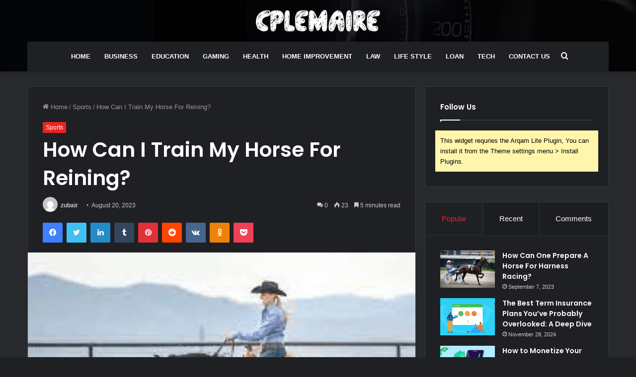

--- FILE ---
content_type: text/html; charset=UTF-8
request_url: https://cplemaire.com/how-can-i-train-my-horse-for-reining/
body_size: 34767
content:
<!DOCTYPE html>
<html lang="en-US" class="dark-skin" data-skin="dark">
<head>
	<meta charset="UTF-8" />
	<meta name="google-site-verification" content="8cmDEedXzMGZIWl94QUXc6Dql4HW7yxKXHN2I4lueYY" />
	<link rel="profile" href="http://gmpg.org/xfn/11" />
	<meta name='robots' content='index, follow, max-image-preview:large, max-snippet:-1, max-video-preview:-1' />
	<style>img:is([sizes="auto" i], [sizes^="auto," i]) { contain-intrinsic-size: 3000px 1500px }</style>
	
	<!-- This site is optimized with the Yoast SEO plugin v26.0 - https://yoast.com/wordpress/plugins/seo/ -->
	<title>How Can I Train My Horse For Reining? - Cplemaire - cplemaire couplé du jour</title>
	<meta name="description" content="&quot;Unlock the secrets of reining training! Discover expert tips and techniques to transform your horse into a champion in this must-read guide." />
	<link rel="canonical" href="https://cplemaire.com/how-can-i-train-my-horse-for-reining/" />
	<meta property="og:locale" content="en_US" />
	<meta property="og:type" content="article" />
	<meta property="og:title" content="How Can I Train My Horse For Reining? - Cplemaire - cplemaire couplé du jour" />
	<meta property="og:description" content="&quot;Unlock the secrets of reining training! Discover expert tips and techniques to transform your horse into a champion in this must-read guide." />
	<meta property="og:url" content="https://cplemaire.com/how-can-i-train-my-horse-for-reining/" />
	<meta property="og:site_name" content="Cplemaire - cplemaire couplé du jour" />
	<meta property="article:published_time" content="2023-08-20T16:39:09+00:00" />
	<meta property="article:modified_time" content="2023-08-20T16:39:11+00:00" />
	<meta property="og:image" content="http://cplemaire.com/wp-content/uploads/2023/08/Screenshot-40-1.png" />
	<meta property="og:image:width" content="265" />
	<meta property="og:image:height" content="178" />
	<meta property="og:image:type" content="image/png" />
	<meta name="author" content="zubair" />
	<meta name="twitter:card" content="summary_large_image" />
	<meta name="twitter:label1" content="Written by" />
	<meta name="twitter:data1" content="zubair" />
	<meta name="twitter:label2" content="Est. reading time" />
	<meta name="twitter:data2" content="6 minutes" />
	<script type="application/ld+json" class="yoast-schema-graph">{"@context":"https://schema.org","@graph":[{"@type":"WebPage","@id":"https://cplemaire.com/how-can-i-train-my-horse-for-reining/","url":"https://cplemaire.com/how-can-i-train-my-horse-for-reining/","name":"How Can I Train My Horse For Reining? - Cplemaire - cplemaire couplé du jour","isPartOf":{"@id":"https://cplemaire.com/#website"},"primaryImageOfPage":{"@id":"https://cplemaire.com/how-can-i-train-my-horse-for-reining/#primaryimage"},"image":{"@id":"https://cplemaire.com/how-can-i-train-my-horse-for-reining/#primaryimage"},"thumbnailUrl":"https://cplemaire.com/wp-content/uploads/2023/08/Screenshot-40-1.png","datePublished":"2023-08-20T16:39:09+00:00","dateModified":"2023-08-20T16:39:11+00:00","author":{"@id":"https://cplemaire.com/#/schema/person/42fdda1dc945eafb5eb8ff7546671ad5"},"description":"\"Unlock the secrets of reining training! Discover expert tips and techniques to transform your horse into a champion in this must-read guide.","breadcrumb":{"@id":"https://cplemaire.com/how-can-i-train-my-horse-for-reining/#breadcrumb"},"inLanguage":"en-US","potentialAction":[{"@type":"ReadAction","target":["https://cplemaire.com/how-can-i-train-my-horse-for-reining/"]}]},{"@type":"ImageObject","inLanguage":"en-US","@id":"https://cplemaire.com/how-can-i-train-my-horse-for-reining/#primaryimage","url":"https://cplemaire.com/wp-content/uploads/2023/08/Screenshot-40-1.png","contentUrl":"https://cplemaire.com/wp-content/uploads/2023/08/Screenshot-40-1.png","width":265,"height":178,"caption":"How Can I Train My Horse For Reining?"},{"@type":"BreadcrumbList","@id":"https://cplemaire.com/how-can-i-train-my-horse-for-reining/#breadcrumb","itemListElement":[{"@type":"ListItem","position":1,"name":"Home","item":"https://cplemaire.com/"},{"@type":"ListItem","position":2,"name":"How Can I Train My Horse For Reining?"}]},{"@type":"WebSite","@id":"https://cplemaire.com/#website","url":"https://cplemaire.com/","name":"Cplemaire - cplemaire couplé du jour","description":"Cplemaire - cplemaire couplé du jour","potentialAction":[{"@type":"SearchAction","target":{"@type":"EntryPoint","urlTemplate":"https://cplemaire.com/?s={search_term_string}"},"query-input":{"@type":"PropertyValueSpecification","valueRequired":true,"valueName":"search_term_string"}}],"inLanguage":"en-US"},{"@type":"Person","@id":"https://cplemaire.com/#/schema/person/42fdda1dc945eafb5eb8ff7546671ad5","name":"zubair","image":{"@type":"ImageObject","inLanguage":"en-US","@id":"https://cplemaire.com/#/schema/person/image/","url":"https://secure.gravatar.com/avatar/f38c2c66c8b83b12c2c16bd3b3954428?s=96&d=mm&r=g","contentUrl":"https://secure.gravatar.com/avatar/f38c2c66c8b83b12c2c16bd3b3954428?s=96&d=mm&r=g","caption":"zubair"},"url":"https://cplemaire.com/author/zubair/"}]}</script>
	<!-- / Yoast SEO plugin. -->


<link rel="alternate" type="application/rss+xml" title="Cplemaire - cplemaire couplé du jour &raquo; Feed" href="https://cplemaire.com/feed/" />
<link rel="alternate" type="application/rss+xml" title="Cplemaire - cplemaire couplé du jour &raquo; Comments Feed" href="https://cplemaire.com/comments/feed/" />
<link rel="alternate" type="application/rss+xml" title="Cplemaire - cplemaire couplé du jour &raquo; How Can I Train My Horse For Reining? Comments Feed" href="https://cplemaire.com/how-can-i-train-my-horse-for-reining/feed/" />
<script type="text/javascript">
/* <![CDATA[ */
window._wpemojiSettings = {"baseUrl":"https:\/\/s.w.org\/images\/core\/emoji\/15.0.3\/72x72\/","ext":".png","svgUrl":"https:\/\/s.w.org\/images\/core\/emoji\/15.0.3\/svg\/","svgExt":".svg","source":{"concatemoji":"https:\/\/cplemaire.com\/wp-includes\/js\/wp-emoji-release.min.js?ver=6.7.4"}};
/*! This file is auto-generated */
!function(i,n){var o,s,e;function c(e){try{var t={supportTests:e,timestamp:(new Date).valueOf()};sessionStorage.setItem(o,JSON.stringify(t))}catch(e){}}function p(e,t,n){e.clearRect(0,0,e.canvas.width,e.canvas.height),e.fillText(t,0,0);var t=new Uint32Array(e.getImageData(0,0,e.canvas.width,e.canvas.height).data),r=(e.clearRect(0,0,e.canvas.width,e.canvas.height),e.fillText(n,0,0),new Uint32Array(e.getImageData(0,0,e.canvas.width,e.canvas.height).data));return t.every(function(e,t){return e===r[t]})}function u(e,t,n){switch(t){case"flag":return n(e,"\ud83c\udff3\ufe0f\u200d\u26a7\ufe0f","\ud83c\udff3\ufe0f\u200b\u26a7\ufe0f")?!1:!n(e,"\ud83c\uddfa\ud83c\uddf3","\ud83c\uddfa\u200b\ud83c\uddf3")&&!n(e,"\ud83c\udff4\udb40\udc67\udb40\udc62\udb40\udc65\udb40\udc6e\udb40\udc67\udb40\udc7f","\ud83c\udff4\u200b\udb40\udc67\u200b\udb40\udc62\u200b\udb40\udc65\u200b\udb40\udc6e\u200b\udb40\udc67\u200b\udb40\udc7f");case"emoji":return!n(e,"\ud83d\udc26\u200d\u2b1b","\ud83d\udc26\u200b\u2b1b")}return!1}function f(e,t,n){var r="undefined"!=typeof WorkerGlobalScope&&self instanceof WorkerGlobalScope?new OffscreenCanvas(300,150):i.createElement("canvas"),a=r.getContext("2d",{willReadFrequently:!0}),o=(a.textBaseline="top",a.font="600 32px Arial",{});return e.forEach(function(e){o[e]=t(a,e,n)}),o}function t(e){var t=i.createElement("script");t.src=e,t.defer=!0,i.head.appendChild(t)}"undefined"!=typeof Promise&&(o="wpEmojiSettingsSupports",s=["flag","emoji"],n.supports={everything:!0,everythingExceptFlag:!0},e=new Promise(function(e){i.addEventListener("DOMContentLoaded",e,{once:!0})}),new Promise(function(t){var n=function(){try{var e=JSON.parse(sessionStorage.getItem(o));if("object"==typeof e&&"number"==typeof e.timestamp&&(new Date).valueOf()<e.timestamp+604800&&"object"==typeof e.supportTests)return e.supportTests}catch(e){}return null}();if(!n){if("undefined"!=typeof Worker&&"undefined"!=typeof OffscreenCanvas&&"undefined"!=typeof URL&&URL.createObjectURL&&"undefined"!=typeof Blob)try{var e="postMessage("+f.toString()+"("+[JSON.stringify(s),u.toString(),p.toString()].join(",")+"));",r=new Blob([e],{type:"text/javascript"}),a=new Worker(URL.createObjectURL(r),{name:"wpTestEmojiSupports"});return void(a.onmessage=function(e){c(n=e.data),a.terminate(),t(n)})}catch(e){}c(n=f(s,u,p))}t(n)}).then(function(e){for(var t in e)n.supports[t]=e[t],n.supports.everything=n.supports.everything&&n.supports[t],"flag"!==t&&(n.supports.everythingExceptFlag=n.supports.everythingExceptFlag&&n.supports[t]);n.supports.everythingExceptFlag=n.supports.everythingExceptFlag&&!n.supports.flag,n.DOMReady=!1,n.readyCallback=function(){n.DOMReady=!0}}).then(function(){return e}).then(function(){var e;n.supports.everything||(n.readyCallback(),(e=n.source||{}).concatemoji?t(e.concatemoji):e.wpemoji&&e.twemoji&&(t(e.twemoji),t(e.wpemoji)))}))}((window,document),window._wpemojiSettings);
/* ]]> */
</script>

<style id='wp-emoji-styles-inline-css' type='text/css'>

	img.wp-smiley, img.emoji {
		display: inline !important;
		border: none !important;
		box-shadow: none !important;
		height: 1em !important;
		width: 1em !important;
		margin: 0 0.07em !important;
		vertical-align: -0.1em !important;
		background: none !important;
		padding: 0 !important;
	}
</style>
<link rel='stylesheet' id='wp-block-library-css' href='https://cplemaire.com/wp-includes/css/dist/block-library/style.min.css?ver=6.7.4' type='text/css' media='all' />
<style id='wp-block-library-theme-inline-css' type='text/css'>
.wp-block-audio :where(figcaption){color:#555;font-size:13px;text-align:center}.is-dark-theme .wp-block-audio :where(figcaption){color:#ffffffa6}.wp-block-audio{margin:0 0 1em}.wp-block-code{border:1px solid #ccc;border-radius:4px;font-family:Menlo,Consolas,monaco,monospace;padding:.8em 1em}.wp-block-embed :where(figcaption){color:#555;font-size:13px;text-align:center}.is-dark-theme .wp-block-embed :where(figcaption){color:#ffffffa6}.wp-block-embed{margin:0 0 1em}.blocks-gallery-caption{color:#555;font-size:13px;text-align:center}.is-dark-theme .blocks-gallery-caption{color:#ffffffa6}:root :where(.wp-block-image figcaption){color:#555;font-size:13px;text-align:center}.is-dark-theme :root :where(.wp-block-image figcaption){color:#ffffffa6}.wp-block-image{margin:0 0 1em}.wp-block-pullquote{border-bottom:4px solid;border-top:4px solid;color:currentColor;margin-bottom:1.75em}.wp-block-pullquote cite,.wp-block-pullquote footer,.wp-block-pullquote__citation{color:currentColor;font-size:.8125em;font-style:normal;text-transform:uppercase}.wp-block-quote{border-left:.25em solid;margin:0 0 1.75em;padding-left:1em}.wp-block-quote cite,.wp-block-quote footer{color:currentColor;font-size:.8125em;font-style:normal;position:relative}.wp-block-quote:where(.has-text-align-right){border-left:none;border-right:.25em solid;padding-left:0;padding-right:1em}.wp-block-quote:where(.has-text-align-center){border:none;padding-left:0}.wp-block-quote.is-large,.wp-block-quote.is-style-large,.wp-block-quote:where(.is-style-plain){border:none}.wp-block-search .wp-block-search__label{font-weight:700}.wp-block-search__button{border:1px solid #ccc;padding:.375em .625em}:where(.wp-block-group.has-background){padding:1.25em 2.375em}.wp-block-separator.has-css-opacity{opacity:.4}.wp-block-separator{border:none;border-bottom:2px solid;margin-left:auto;margin-right:auto}.wp-block-separator.has-alpha-channel-opacity{opacity:1}.wp-block-separator:not(.is-style-wide):not(.is-style-dots){width:100px}.wp-block-separator.has-background:not(.is-style-dots){border-bottom:none;height:1px}.wp-block-separator.has-background:not(.is-style-wide):not(.is-style-dots){height:2px}.wp-block-table{margin:0 0 1em}.wp-block-table td,.wp-block-table th{word-break:normal}.wp-block-table :where(figcaption){color:#555;font-size:13px;text-align:center}.is-dark-theme .wp-block-table :where(figcaption){color:#ffffffa6}.wp-block-video :where(figcaption){color:#555;font-size:13px;text-align:center}.is-dark-theme .wp-block-video :where(figcaption){color:#ffffffa6}.wp-block-video{margin:0 0 1em}:root :where(.wp-block-template-part.has-background){margin-bottom:0;margin-top:0;padding:1.25em 2.375em}
</style>
<style id='classic-theme-styles-inline-css' type='text/css'>
/*! This file is auto-generated */
.wp-block-button__link{color:#fff;background-color:#32373c;border-radius:9999px;box-shadow:none;text-decoration:none;padding:calc(.667em + 2px) calc(1.333em + 2px);font-size:1.125em}.wp-block-file__button{background:#32373c;color:#fff;text-decoration:none}
</style>
<style id='global-styles-inline-css' type='text/css'>
:root{--wp--preset--aspect-ratio--square: 1;--wp--preset--aspect-ratio--4-3: 4/3;--wp--preset--aspect-ratio--3-4: 3/4;--wp--preset--aspect-ratio--3-2: 3/2;--wp--preset--aspect-ratio--2-3: 2/3;--wp--preset--aspect-ratio--16-9: 16/9;--wp--preset--aspect-ratio--9-16: 9/16;--wp--preset--color--black: #000000;--wp--preset--color--cyan-bluish-gray: #abb8c3;--wp--preset--color--white: #ffffff;--wp--preset--color--pale-pink: #f78da7;--wp--preset--color--vivid-red: #cf2e2e;--wp--preset--color--luminous-vivid-orange: #ff6900;--wp--preset--color--luminous-vivid-amber: #fcb900;--wp--preset--color--light-green-cyan: #7bdcb5;--wp--preset--color--vivid-green-cyan: #00d084;--wp--preset--color--pale-cyan-blue: #8ed1fc;--wp--preset--color--vivid-cyan-blue: #0693e3;--wp--preset--color--vivid-purple: #9b51e0;--wp--preset--gradient--vivid-cyan-blue-to-vivid-purple: linear-gradient(135deg,rgba(6,147,227,1) 0%,rgb(155,81,224) 100%);--wp--preset--gradient--light-green-cyan-to-vivid-green-cyan: linear-gradient(135deg,rgb(122,220,180) 0%,rgb(0,208,130) 100%);--wp--preset--gradient--luminous-vivid-amber-to-luminous-vivid-orange: linear-gradient(135deg,rgba(252,185,0,1) 0%,rgba(255,105,0,1) 100%);--wp--preset--gradient--luminous-vivid-orange-to-vivid-red: linear-gradient(135deg,rgba(255,105,0,1) 0%,rgb(207,46,46) 100%);--wp--preset--gradient--very-light-gray-to-cyan-bluish-gray: linear-gradient(135deg,rgb(238,238,238) 0%,rgb(169,184,195) 100%);--wp--preset--gradient--cool-to-warm-spectrum: linear-gradient(135deg,rgb(74,234,220) 0%,rgb(151,120,209) 20%,rgb(207,42,186) 40%,rgb(238,44,130) 60%,rgb(251,105,98) 80%,rgb(254,248,76) 100%);--wp--preset--gradient--blush-light-purple: linear-gradient(135deg,rgb(255,206,236) 0%,rgb(152,150,240) 100%);--wp--preset--gradient--blush-bordeaux: linear-gradient(135deg,rgb(254,205,165) 0%,rgb(254,45,45) 50%,rgb(107,0,62) 100%);--wp--preset--gradient--luminous-dusk: linear-gradient(135deg,rgb(255,203,112) 0%,rgb(199,81,192) 50%,rgb(65,88,208) 100%);--wp--preset--gradient--pale-ocean: linear-gradient(135deg,rgb(255,245,203) 0%,rgb(182,227,212) 50%,rgb(51,167,181) 100%);--wp--preset--gradient--electric-grass: linear-gradient(135deg,rgb(202,248,128) 0%,rgb(113,206,126) 100%);--wp--preset--gradient--midnight: linear-gradient(135deg,rgb(2,3,129) 0%,rgb(40,116,252) 100%);--wp--preset--font-size--small: 13px;--wp--preset--font-size--medium: 20px;--wp--preset--font-size--large: 36px;--wp--preset--font-size--x-large: 42px;--wp--preset--spacing--20: 0.44rem;--wp--preset--spacing--30: 0.67rem;--wp--preset--spacing--40: 1rem;--wp--preset--spacing--50: 1.5rem;--wp--preset--spacing--60: 2.25rem;--wp--preset--spacing--70: 3.38rem;--wp--preset--spacing--80: 5.06rem;--wp--preset--shadow--natural: 6px 6px 9px rgba(0, 0, 0, 0.2);--wp--preset--shadow--deep: 12px 12px 50px rgba(0, 0, 0, 0.4);--wp--preset--shadow--sharp: 6px 6px 0px rgba(0, 0, 0, 0.2);--wp--preset--shadow--outlined: 6px 6px 0px -3px rgba(255, 255, 255, 1), 6px 6px rgba(0, 0, 0, 1);--wp--preset--shadow--crisp: 6px 6px 0px rgba(0, 0, 0, 1);}:where(.is-layout-flex){gap: 0.5em;}:where(.is-layout-grid){gap: 0.5em;}body .is-layout-flex{display: flex;}.is-layout-flex{flex-wrap: wrap;align-items: center;}.is-layout-flex > :is(*, div){margin: 0;}body .is-layout-grid{display: grid;}.is-layout-grid > :is(*, div){margin: 0;}:where(.wp-block-columns.is-layout-flex){gap: 2em;}:where(.wp-block-columns.is-layout-grid){gap: 2em;}:where(.wp-block-post-template.is-layout-flex){gap: 1.25em;}:where(.wp-block-post-template.is-layout-grid){gap: 1.25em;}.has-black-color{color: var(--wp--preset--color--black) !important;}.has-cyan-bluish-gray-color{color: var(--wp--preset--color--cyan-bluish-gray) !important;}.has-white-color{color: var(--wp--preset--color--white) !important;}.has-pale-pink-color{color: var(--wp--preset--color--pale-pink) !important;}.has-vivid-red-color{color: var(--wp--preset--color--vivid-red) !important;}.has-luminous-vivid-orange-color{color: var(--wp--preset--color--luminous-vivid-orange) !important;}.has-luminous-vivid-amber-color{color: var(--wp--preset--color--luminous-vivid-amber) !important;}.has-light-green-cyan-color{color: var(--wp--preset--color--light-green-cyan) !important;}.has-vivid-green-cyan-color{color: var(--wp--preset--color--vivid-green-cyan) !important;}.has-pale-cyan-blue-color{color: var(--wp--preset--color--pale-cyan-blue) !important;}.has-vivid-cyan-blue-color{color: var(--wp--preset--color--vivid-cyan-blue) !important;}.has-vivid-purple-color{color: var(--wp--preset--color--vivid-purple) !important;}.has-black-background-color{background-color: var(--wp--preset--color--black) !important;}.has-cyan-bluish-gray-background-color{background-color: var(--wp--preset--color--cyan-bluish-gray) !important;}.has-white-background-color{background-color: var(--wp--preset--color--white) !important;}.has-pale-pink-background-color{background-color: var(--wp--preset--color--pale-pink) !important;}.has-vivid-red-background-color{background-color: var(--wp--preset--color--vivid-red) !important;}.has-luminous-vivid-orange-background-color{background-color: var(--wp--preset--color--luminous-vivid-orange) !important;}.has-luminous-vivid-amber-background-color{background-color: var(--wp--preset--color--luminous-vivid-amber) !important;}.has-light-green-cyan-background-color{background-color: var(--wp--preset--color--light-green-cyan) !important;}.has-vivid-green-cyan-background-color{background-color: var(--wp--preset--color--vivid-green-cyan) !important;}.has-pale-cyan-blue-background-color{background-color: var(--wp--preset--color--pale-cyan-blue) !important;}.has-vivid-cyan-blue-background-color{background-color: var(--wp--preset--color--vivid-cyan-blue) !important;}.has-vivid-purple-background-color{background-color: var(--wp--preset--color--vivid-purple) !important;}.has-black-border-color{border-color: var(--wp--preset--color--black) !important;}.has-cyan-bluish-gray-border-color{border-color: var(--wp--preset--color--cyan-bluish-gray) !important;}.has-white-border-color{border-color: var(--wp--preset--color--white) !important;}.has-pale-pink-border-color{border-color: var(--wp--preset--color--pale-pink) !important;}.has-vivid-red-border-color{border-color: var(--wp--preset--color--vivid-red) !important;}.has-luminous-vivid-orange-border-color{border-color: var(--wp--preset--color--luminous-vivid-orange) !important;}.has-luminous-vivid-amber-border-color{border-color: var(--wp--preset--color--luminous-vivid-amber) !important;}.has-light-green-cyan-border-color{border-color: var(--wp--preset--color--light-green-cyan) !important;}.has-vivid-green-cyan-border-color{border-color: var(--wp--preset--color--vivid-green-cyan) !important;}.has-pale-cyan-blue-border-color{border-color: var(--wp--preset--color--pale-cyan-blue) !important;}.has-vivid-cyan-blue-border-color{border-color: var(--wp--preset--color--vivid-cyan-blue) !important;}.has-vivid-purple-border-color{border-color: var(--wp--preset--color--vivid-purple) !important;}.has-vivid-cyan-blue-to-vivid-purple-gradient-background{background: var(--wp--preset--gradient--vivid-cyan-blue-to-vivid-purple) !important;}.has-light-green-cyan-to-vivid-green-cyan-gradient-background{background: var(--wp--preset--gradient--light-green-cyan-to-vivid-green-cyan) !important;}.has-luminous-vivid-amber-to-luminous-vivid-orange-gradient-background{background: var(--wp--preset--gradient--luminous-vivid-amber-to-luminous-vivid-orange) !important;}.has-luminous-vivid-orange-to-vivid-red-gradient-background{background: var(--wp--preset--gradient--luminous-vivid-orange-to-vivid-red) !important;}.has-very-light-gray-to-cyan-bluish-gray-gradient-background{background: var(--wp--preset--gradient--very-light-gray-to-cyan-bluish-gray) !important;}.has-cool-to-warm-spectrum-gradient-background{background: var(--wp--preset--gradient--cool-to-warm-spectrum) !important;}.has-blush-light-purple-gradient-background{background: var(--wp--preset--gradient--blush-light-purple) !important;}.has-blush-bordeaux-gradient-background{background: var(--wp--preset--gradient--blush-bordeaux) !important;}.has-luminous-dusk-gradient-background{background: var(--wp--preset--gradient--luminous-dusk) !important;}.has-pale-ocean-gradient-background{background: var(--wp--preset--gradient--pale-ocean) !important;}.has-electric-grass-gradient-background{background: var(--wp--preset--gradient--electric-grass) !important;}.has-midnight-gradient-background{background: var(--wp--preset--gradient--midnight) !important;}.has-small-font-size{font-size: var(--wp--preset--font-size--small) !important;}.has-medium-font-size{font-size: var(--wp--preset--font-size--medium) !important;}.has-large-font-size{font-size: var(--wp--preset--font-size--large) !important;}.has-x-large-font-size{font-size: var(--wp--preset--font-size--x-large) !important;}
:where(.wp-block-post-template.is-layout-flex){gap: 1.25em;}:where(.wp-block-post-template.is-layout-grid){gap: 1.25em;}
:where(.wp-block-columns.is-layout-flex){gap: 2em;}:where(.wp-block-columns.is-layout-grid){gap: 2em;}
:root :where(.wp-block-pullquote){font-size: 1.5em;line-height: 1.6;}
</style>
<link rel='stylesheet' id='tie-css-base-css' href='https://cplemaire.com/wp-content/themes/jannah/assets/css/base.min.css?ver=5.4.7' type='text/css' media='all' />
<link rel='stylesheet' id='tie-css-styles-css' href='https://cplemaire.com/wp-content/themes/jannah/assets/css/style.min.css?ver=5.4.7' type='text/css' media='all' />
<link rel='stylesheet' id='tie-css-widgets-css' href='https://cplemaire.com/wp-content/themes/jannah/assets/css/widgets.min.css?ver=5.4.7' type='text/css' media='all' />
<link rel='stylesheet' id='tie-css-helpers-css' href='https://cplemaire.com/wp-content/themes/jannah/assets/css/helpers.min.css?ver=5.4.7' type='text/css' media='all' />
<link rel='stylesheet' id='tie-fontawesome5-css' href='https://cplemaire.com/wp-content/themes/jannah/assets/css/fontawesome.css?ver=5.4.7' type='text/css' media='all' />
<link rel='stylesheet' id='tie-css-ilightbox-css' href='https://cplemaire.com/wp-content/themes/jannah/assets/ilightbox/dark-skin/skin.css?ver=5.4.7' type='text/css' media='all' />
<link rel='stylesheet' id='tie-css-single-css' href='https://cplemaire.com/wp-content/themes/jannah/assets/css/single.min.css?ver=5.4.7' type='text/css' media='all' />
<link rel='stylesheet' id='tie-css-print-css' href='https://cplemaire.com/wp-content/themes/jannah/assets/css/print.css?ver=5.4.7' type='text/css' media='print' />
<style id='tie-css-print-inline-css' type='text/css'>
.wf-active .logo-text,.wf-active h1,.wf-active h2,.wf-active h3,.wf-active h4,.wf-active h5,.wf-active h6,.wf-active .the-subtitle{font-family: 'Poppins';}#main-nav .main-menu > ul > li > a{text-transform: uppercase;}.brand-title,a:hover,.tie-popup-search-submit,#logo.text-logo a,.theme-header nav .components #search-submit:hover,.theme-header .header-nav .components > li:hover > a,.theme-header .header-nav .components li a:hover,.main-menu ul.cats-vertical li a.is-active,.main-menu ul.cats-vertical li a:hover,.main-nav li.mega-menu .post-meta a:hover,.main-nav li.mega-menu .post-box-title a:hover,.search-in-main-nav.autocomplete-suggestions a:hover,#main-nav .menu ul:not(.cats-horizontal) li:hover > a,#main-nav .menu ul li.current-menu-item:not(.mega-link-column) > a,.top-nav .menu li:hover > a,.top-nav .menu > .tie-current-menu > a,.search-in-top-nav.autocomplete-suggestions .post-title a:hover,div.mag-box .mag-box-options .mag-box-filter-links a.active,.mag-box-filter-links .flexMenu-viewMore:hover > a,.stars-rating-active,body .tabs.tabs .active > a,.video-play-icon,.spinner-circle:after,#go-to-content:hover,.comment-list .comment-author .fn,.commentlist .comment-author .fn,blockquote::before,blockquote cite,blockquote.quote-simple p,.multiple-post-pages a:hover,#story-index li .is-current,.latest-tweets-widget .twitter-icon-wrap span,.wide-slider-nav-wrapper .slide,.wide-next-prev-slider-wrapper .tie-slider-nav li:hover span,.review-final-score h3,#mobile-menu-icon:hover .menu-text,body .entry a,.dark-skin body .entry a,.entry .post-bottom-meta a:hover,.comment-list .comment-content a,q a,blockquote a,.widget.tie-weather-widget .icon-basecloud-bg:after,.site-footer a:hover,.site-footer .stars-rating-active,.site-footer .twitter-icon-wrap span,.site-info a:hover{color: #ec2223;}#instagram-link a:hover{color: #ec2223 !important;border-color: #ec2223 !important;}[type='submit'],.button,.generic-button a,.generic-button button,.theme-header .header-nav .comp-sub-menu a.button.guest-btn:hover,.theme-header .header-nav .comp-sub-menu a.checkout-button,nav.main-nav .menu > li.tie-current-menu > a,nav.main-nav .menu > li:hover > a,.main-menu .mega-links-head:after,.main-nav .mega-menu.mega-cat .cats-horizontal li a.is-active,#mobile-menu-icon:hover .nav-icon,#mobile-menu-icon:hover .nav-icon:before,#mobile-menu-icon:hover .nav-icon:after,.search-in-main-nav.autocomplete-suggestions a.button,.search-in-top-nav.autocomplete-suggestions a.button,.spinner > div,.post-cat,.pages-numbers li.current span,.multiple-post-pages > span,#tie-wrapper .mejs-container .mejs-controls,.mag-box-filter-links a:hover,.slider-arrow-nav a:not(.pagination-disabled):hover,.comment-list .reply a:hover,.commentlist .reply a:hover,#reading-position-indicator,#story-index-icon,.videos-block .playlist-title,.review-percentage .review-item span span,.tie-slick-dots li.slick-active button,.tie-slick-dots li button:hover,.digital-rating-static,.timeline-widget li a:hover .date:before,#wp-calendar #today,.posts-list-counter li.widget-post-list:before,.cat-counter a + span,.tie-slider-nav li span:hover,.fullwidth-area .widget_tag_cloud .tagcloud a:hover,.magazine2:not(.block-head-4) .dark-widgetized-area ul.tabs a:hover,.magazine2:not(.block-head-4) .dark-widgetized-area ul.tabs .active a,.magazine1 .dark-widgetized-area ul.tabs a:hover,.magazine1 .dark-widgetized-area ul.tabs .active a,.block-head-4.magazine2 .dark-widgetized-area .tabs.tabs .active a,.block-head-4.magazine2 .dark-widgetized-area .tabs > .active a:before,.block-head-4.magazine2 .dark-widgetized-area .tabs > .active a:after,.demo_store,.demo #logo:after,.demo #sticky-logo:after,.widget.tie-weather-widget,span.video-close-btn:hover,#go-to-top,.latest-tweets-widget .slider-links .button:not(:hover){background-color: #ec2223;color: #FFFFFF;}.tie-weather-widget .widget-title .the-subtitle,.block-head-4.magazine2 #footer .tabs .active a:hover{color: #FFFFFF;}pre,code,.pages-numbers li.current span,.theme-header .header-nav .comp-sub-menu a.button.guest-btn:hover,.multiple-post-pages > span,.post-content-slideshow .tie-slider-nav li span:hover,#tie-body .tie-slider-nav li > span:hover,.slider-arrow-nav a:not(.pagination-disabled):hover,.main-nav .mega-menu.mega-cat .cats-horizontal li a.is-active,.main-nav .mega-menu.mega-cat .cats-horizontal li a:hover,.main-menu .menu > li > .menu-sub-content{border-color: #ec2223;}.main-menu .menu > li.tie-current-menu{border-bottom-color: #ec2223;}.top-nav .menu li.tie-current-menu > a:before,.top-nav .menu li.menu-item-has-children:hover > a:before{border-top-color: #ec2223;}.main-nav .main-menu .menu > li.tie-current-menu > a:before,.main-nav .main-menu .menu > li:hover > a:before{border-top-color: #FFFFFF;}header.main-nav-light .main-nav .menu-item-has-children li:hover > a:before,header.main-nav-light .main-nav .mega-menu li:hover > a:before{border-left-color: #ec2223;}.rtl header.main-nav-light .main-nav .menu-item-has-children li:hover > a:before,.rtl header.main-nav-light .main-nav .mega-menu li:hover > a:before{border-right-color: #ec2223;border-left-color: transparent;}.top-nav ul.menu li .menu-item-has-children:hover > a:before{border-top-color: transparent;border-left-color: #ec2223;}.rtl .top-nav ul.menu li .menu-item-has-children:hover > a:before{border-left-color: transparent;border-right-color: #ec2223;}::-moz-selection{background-color: #ec2223;color: #FFFFFF;}::selection{background-color: #ec2223;color: #FFFFFF;}circle.circle_bar{stroke: #ec2223;}#reading-position-indicator{box-shadow: 0 0 10px rgba( 236,34,35,0.7);}#logo.text-logo a:hover,body .entry a:hover,.dark-skin body .entry a:hover,.comment-list .comment-content a:hover,.block-head-4.magazine2 .site-footer .tabs li a:hover,q a:hover,blockquote a:hover{color: #ba0000;}.button:hover,input[type='submit']:hover,.generic-button a:hover,.generic-button button:hover,a.post-cat:hover,.site-footer .button:hover,.site-footer [type='submit']:hover,.search-in-main-nav.autocomplete-suggestions a.button:hover,.search-in-top-nav.autocomplete-suggestions a.button:hover,.theme-header .header-nav .comp-sub-menu a.checkout-button:hover{background-color: #ba0000;color: #FFFFFF;}.theme-header .header-nav .comp-sub-menu a.checkout-button:not(:hover),body .entry a.button{color: #FFFFFF;}#story-index.is-compact .story-index-content{background-color: #ec2223;}#story-index.is-compact .story-index-content a,#story-index.is-compact .story-index-content .is-current{color: #FFFFFF;}#tie-body .mag-box-title h3 a,#tie-body .block-more-button{color: #ec2223;}#tie-body .mag-box-title h3 a:hover,#tie-body .block-more-button:hover{color: #ba0000;}#tie-body .mag-box-title{color: #ec2223;}#tie-body .mag-box-title:before{border-top-color: #ec2223;}#tie-body .mag-box-title:after,#tie-body #footer .widget-title:after{background-color: #ec2223;}.brand-title,a:hover,.tie-popup-search-submit,#logo.text-logo a,.theme-header nav .components #search-submit:hover,.theme-header .header-nav .components > li:hover > a,.theme-header .header-nav .components li a:hover,.main-menu ul.cats-vertical li a.is-active,.main-menu ul.cats-vertical li a:hover,.main-nav li.mega-menu .post-meta a:hover,.main-nav li.mega-menu .post-box-title a:hover,.search-in-main-nav.autocomplete-suggestions a:hover,#main-nav .menu ul:not(.cats-horizontal) li:hover > a,#main-nav .menu ul li.current-menu-item:not(.mega-link-column) > a,.top-nav .menu li:hover > a,.top-nav .menu > .tie-current-menu > a,.search-in-top-nav.autocomplete-suggestions .post-title a:hover,div.mag-box .mag-box-options .mag-box-filter-links a.active,.mag-box-filter-links .flexMenu-viewMore:hover > a,.stars-rating-active,body .tabs.tabs .active > a,.video-play-icon,.spinner-circle:after,#go-to-content:hover,.comment-list .comment-author .fn,.commentlist .comment-author .fn,blockquote::before,blockquote cite,blockquote.quote-simple p,.multiple-post-pages a:hover,#story-index li .is-current,.latest-tweets-widget .twitter-icon-wrap span,.wide-slider-nav-wrapper .slide,.wide-next-prev-slider-wrapper .tie-slider-nav li:hover span,.review-final-score h3,#mobile-menu-icon:hover .menu-text,body .entry a,.dark-skin body .entry a,.entry .post-bottom-meta a:hover,.comment-list .comment-content a,q a,blockquote a,.widget.tie-weather-widget .icon-basecloud-bg:after,.site-footer a:hover,.site-footer .stars-rating-active,.site-footer .twitter-icon-wrap span,.site-info a:hover{color: #ec2223;}#instagram-link a:hover{color: #ec2223 !important;border-color: #ec2223 !important;}[type='submit'],.button,.generic-button a,.generic-button button,.theme-header .header-nav .comp-sub-menu a.button.guest-btn:hover,.theme-header .header-nav .comp-sub-menu a.checkout-button,nav.main-nav .menu > li.tie-current-menu > a,nav.main-nav .menu > li:hover > a,.main-menu .mega-links-head:after,.main-nav .mega-menu.mega-cat .cats-horizontal li a.is-active,#mobile-menu-icon:hover .nav-icon,#mobile-menu-icon:hover .nav-icon:before,#mobile-menu-icon:hover .nav-icon:after,.search-in-main-nav.autocomplete-suggestions a.button,.search-in-top-nav.autocomplete-suggestions a.button,.spinner > div,.post-cat,.pages-numbers li.current span,.multiple-post-pages > span,#tie-wrapper .mejs-container .mejs-controls,.mag-box-filter-links a:hover,.slider-arrow-nav a:not(.pagination-disabled):hover,.comment-list .reply a:hover,.commentlist .reply a:hover,#reading-position-indicator,#story-index-icon,.videos-block .playlist-title,.review-percentage .review-item span span,.tie-slick-dots li.slick-active button,.tie-slick-dots li button:hover,.digital-rating-static,.timeline-widget li a:hover .date:before,#wp-calendar #today,.posts-list-counter li.widget-post-list:before,.cat-counter a + span,.tie-slider-nav li span:hover,.fullwidth-area .widget_tag_cloud .tagcloud a:hover,.magazine2:not(.block-head-4) .dark-widgetized-area ul.tabs a:hover,.magazine2:not(.block-head-4) .dark-widgetized-area ul.tabs .active a,.magazine1 .dark-widgetized-area ul.tabs a:hover,.magazine1 .dark-widgetized-area ul.tabs .active a,.block-head-4.magazine2 .dark-widgetized-area .tabs.tabs .active a,.block-head-4.magazine2 .dark-widgetized-area .tabs > .active a:before,.block-head-4.magazine2 .dark-widgetized-area .tabs > .active a:after,.demo_store,.demo #logo:after,.demo #sticky-logo:after,.widget.tie-weather-widget,span.video-close-btn:hover,#go-to-top,.latest-tweets-widget .slider-links .button:not(:hover){background-color: #ec2223;color: #FFFFFF;}.tie-weather-widget .widget-title .the-subtitle,.block-head-4.magazine2 #footer .tabs .active a:hover{color: #FFFFFF;}pre,code,.pages-numbers li.current span,.theme-header .header-nav .comp-sub-menu a.button.guest-btn:hover,.multiple-post-pages > span,.post-content-slideshow .tie-slider-nav li span:hover,#tie-body .tie-slider-nav li > span:hover,.slider-arrow-nav a:not(.pagination-disabled):hover,.main-nav .mega-menu.mega-cat .cats-horizontal li a.is-active,.main-nav .mega-menu.mega-cat .cats-horizontal li a:hover,.main-menu .menu > li > .menu-sub-content{border-color: #ec2223;}.main-menu .menu > li.tie-current-menu{border-bottom-color: #ec2223;}.top-nav .menu li.tie-current-menu > a:before,.top-nav .menu li.menu-item-has-children:hover > a:before{border-top-color: #ec2223;}.main-nav .main-menu .menu > li.tie-current-menu > a:before,.main-nav .main-menu .menu > li:hover > a:before{border-top-color: #FFFFFF;}header.main-nav-light .main-nav .menu-item-has-children li:hover > a:before,header.main-nav-light .main-nav .mega-menu li:hover > a:before{border-left-color: #ec2223;}.rtl header.main-nav-light .main-nav .menu-item-has-children li:hover > a:before,.rtl header.main-nav-light .main-nav .mega-menu li:hover > a:before{border-right-color: #ec2223;border-left-color: transparent;}.top-nav ul.menu li .menu-item-has-children:hover > a:before{border-top-color: transparent;border-left-color: #ec2223;}.rtl .top-nav ul.menu li .menu-item-has-children:hover > a:before{border-left-color: transparent;border-right-color: #ec2223;}::-moz-selection{background-color: #ec2223;color: #FFFFFF;}::selection{background-color: #ec2223;color: #FFFFFF;}circle.circle_bar{stroke: #ec2223;}#reading-position-indicator{box-shadow: 0 0 10px rgba( 236,34,35,0.7);}#logo.text-logo a:hover,body .entry a:hover,.dark-skin body .entry a:hover,.comment-list .comment-content a:hover,.block-head-4.magazine2 .site-footer .tabs li a:hover,q a:hover,blockquote a:hover{color: #ba0000;}.button:hover,input[type='submit']:hover,.generic-button a:hover,.generic-button button:hover,a.post-cat:hover,.site-footer .button:hover,.site-footer [type='submit']:hover,.search-in-main-nav.autocomplete-suggestions a.button:hover,.search-in-top-nav.autocomplete-suggestions a.button:hover,.theme-header .header-nav .comp-sub-menu a.checkout-button:hover{background-color: #ba0000;color: #FFFFFF;}.theme-header .header-nav .comp-sub-menu a.checkout-button:not(:hover),body .entry a.button{color: #FFFFFF;}#story-index.is-compact .story-index-content{background-color: #ec2223;}#story-index.is-compact .story-index-content a,#story-index.is-compact .story-index-content .is-current{color: #FFFFFF;}#tie-body .mag-box-title h3 a,#tie-body .block-more-button{color: #ec2223;}#tie-body .mag-box-title h3 a:hover,#tie-body .block-more-button:hover{color: #ba0000;}#tie-body .mag-box-title{color: #ec2223;}#tie-body .mag-box-title:before{border-top-color: #ec2223;}#tie-body .mag-box-title:after,#tie-body #footer .widget-title:after{background-color: #ec2223;}#top-nav .breaking-title{color: #FFFFFF;}#top-nav .breaking-title:before{background-color: #393c41;}#top-nav .breaking-news-nav li:hover{background-color: #393c41;border-color: #393c41;}#tie-wrapper #theme-header{background-color: #040506;background-image: url(https://cplemaire.com/wp-content/uploads/2023/08/header.jpg);background-repeat: no-repeat;background-position: center center;}#logo.text-logo a,#logo.text-logo a:hover{color: #FFFFFF;}@media (max-width: 991px){#tie-wrapper #theme-header .logo-container.fixed-nav{background-color: rgba(4,5,6,0.95);}}@media (max-width: 991px){#tie-wrapper #theme-header .logo-container{background-color: #040506;background-image: url(https://cplemaire.com/wp-content/uploads/2023/08/header.jpg);background-repeat: no-repeat;background-position: center center;}}#footer{background-image: url(https://cplemaire.com/wp-content/uploads/2023/08/footer.jpg);background-repeat: no-repeat;background-size: cover; background-attachment: fixed;background-position: center center;}.tie-cat-2,.tie-cat-item-2 > span{background-color:#e67e22 !important;color:#FFFFFF !important;}.tie-cat-2:after{border-top-color:#e67e22 !important;}.tie-cat-2:hover{background-color:#c86004 !important;}.tie-cat-2:hover:after{border-top-color:#c86004 !important;}.tie-cat-9,.tie-cat-item-9 > span{background-color:#2ecc71 !important;color:#FFFFFF !important;}.tie-cat-9:after{border-top-color:#2ecc71 !important;}.tie-cat-9:hover{background-color:#10ae53 !important;}.tie-cat-9:hover:after{border-top-color:#10ae53 !important;}.tie-cat-14,.tie-cat-item-14 > span{background-color:#9b59b6 !important;color:#FFFFFF !important;}.tie-cat-14:after{border-top-color:#9b59b6 !important;}.tie-cat-14:hover{background-color:#7d3b98 !important;}.tie-cat-14:hover:after{border-top-color:#7d3b98 !important;}.tie-cat-16,.tie-cat-item-16 > span{background-color:#34495e !important;color:#FFFFFF !important;}.tie-cat-16:after{border-top-color:#34495e !important;}.tie-cat-16:hover{background-color:#162b40 !important;}.tie-cat-16:hover:after{border-top-color:#162b40 !important;}.tie-cat-18,.tie-cat-item-18 > span{background-color:#795548 !important;color:#FFFFFF !important;}.tie-cat-18:after{border-top-color:#795548 !important;}.tie-cat-18:hover{background-color:#5b372a !important;}.tie-cat-18:hover:after{border-top-color:#5b372a !important;}.tie-cat-19,.tie-cat-item-19 > span{background-color:#4CAF50 !important;color:#FFFFFF !important;}.tie-cat-19:after{border-top-color:#4CAF50 !important;}.tie-cat-19:hover{background-color:#2e9132 !important;}.tie-cat-19:hover:after{border-top-color:#2e9132 !important;}@media (max-width: 991px){.side-aside.dark-skin{background: #ec2223;background: -webkit-linear-gradient(135deg,#de4b00,#ec2223 );background: -moz-linear-gradient(135deg,#de4b00,#ec2223 );background: -o-linear-gradient(135deg,#de4b00,#ec2223 );background: linear-gradient(135deg,#ec2223,#de4b00 );}}
</style>
<script type="text/javascript" src="https://cplemaire.com/wp-includes/js/jquery/jquery.min.js?ver=3.7.1" id="jquery-core-js"></script>
<script type="text/javascript" src="https://cplemaire.com/wp-includes/js/jquery/jquery-migrate.min.js?ver=3.4.1" id="jquery-migrate-js"></script>
<link rel="https://api.w.org/" href="https://cplemaire.com/wp-json/" /><link rel="alternate" title="JSON" type="application/json" href="https://cplemaire.com/wp-json/wp/v2/posts/1163" /><link rel="EditURI" type="application/rsd+xml" title="RSD" href="https://cplemaire.com/xmlrpc.php?rsd" />
<meta name="generator" content="WordPress 6.7.4" />
<link rel='shortlink' href='https://cplemaire.com/?p=1163' />
<link rel="alternate" title="oEmbed (JSON)" type="application/json+oembed" href="https://cplemaire.com/wp-json/oembed/1.0/embed?url=https%3A%2F%2Fcplemaire.com%2Fhow-can-i-train-my-horse-for-reining%2F" />
<link rel="alternate" title="oEmbed (XML)" type="text/xml+oembed" href="https://cplemaire.com/wp-json/oembed/1.0/embed?url=https%3A%2F%2Fcplemaire.com%2Fhow-can-i-train-my-horse-for-reining%2F&#038;format=xml" />
<meta http-equiv="X-UA-Compatible" content="IE=edge">
<meta name="theme-color" content="#ec2223" /><meta name="viewport" content="width=device-width, initial-scale=1.0" /><link rel="icon" href="https://cplemaire.com/wp-content/uploads/2023/08/cropped-download-9-32x32.png" sizes="32x32" />
<link rel="icon" href="https://cplemaire.com/wp-content/uploads/2023/08/cropped-download-9-192x192.png" sizes="192x192" />
<link rel="apple-touch-icon" href="https://cplemaire.com/wp-content/uploads/2023/08/cropped-download-9-180x180.png" />
<meta name="msapplication-TileImage" content="https://cplemaire.com/wp-content/uploads/2023/08/cropped-download-9-270x270.png" />
<meta name="publication-media-verification"content="c49ce294b0804e0a8338aac5c824f387">
<meta name="publication-media-verification" content="c49ce294b0804e0a8338aac5c824f387">
	</head>

<body id="tie-body" class="post-template-default single single-post postid-1163 single-format-standard wrapper-has-shadow block-head-1 magazine1 is-thumb-overlay-disabled is-desktop is-header-layout-2 sidebar-right has-sidebar post-layout-1 narrow-title-narrow-media is-standard-format has-mobile-share hide_share_post_top hide_share_post_bottom">



<div class="background-overlay">

	<div id="tie-container" class="site tie-container">

		
		<div id="tie-wrapper">

			
<header id="theme-header" class="theme-header header-layout-2 main-nav-dark main-nav-default-dark main-nav-below main-nav-boxed no-stream-item has-shadow has-normal-width-logo mobile-header-default">
	
<div class="container header-container">
	<div class="tie-row logo-row">

		
		<div class="logo-wrapper">
			<div class="tie-col-md-4 logo-container clearfix">
				<div id="mobile-header-components-area_1" class="mobile-header-components"><ul class="components"><li class="mobile-component_menu custom-menu-link"><a href="#" id="mobile-menu-icon" class=""><span class="tie-mobile-menu-icon nav-icon is-layout-1"></span><span class="screen-reader-text">Menu</span></a></li></ul></div>
		<div id="logo" class="image-logo" style="margin-top: 20px; margin-bottom: 20px;">

			
			<a title="Cplemaire - cplemaire couplé du jour" href="https://cplemaire.com/">
				
				<picture class="tie-logo-default tie-logo-picture">
					<source class="tie-logo-source-default tie-logo-source" srcset="https://cplemaire.com/wp-content/uploads/2023/08/cplemaire.png">
					<img class="tie-logo-img-default tie-logo-img" src="https://cplemaire.com/wp-content/uploads/2023/08/cplemaire.png" alt="Cplemaire - cplemaire couplé du jour" width="319" height="44" style="max-height:44px !important; width: auto;" />
				</picture>
						</a>

			
		</div><!-- #logo /-->

		<div id="mobile-header-components-area_2" class="mobile-header-components"><ul class="components"><li class="mobile-component_search custom-menu-link">
				<a href="#" class="tie-search-trigger-mobile">
					<span class="tie-icon-search tie-search-icon" aria-hidden="true"></span>
					<span class="screen-reader-text">Search for</span>
				</a>
			</li></ul></div>			</div><!-- .tie-col /-->
		</div><!-- .logo-wrapper /-->

		
	</div><!-- .tie-row /-->
</div><!-- .container /-->

<div class="main-nav-wrapper">
	<nav id="main-nav" data-skin="search-in-main-nav" class="main-nav header-nav live-search-parent"  aria-label="Primary Navigation">
		<div class="container">

			<div class="main-menu-wrapper">

				
				<div id="menu-components-wrap">

					
					<div class="main-menu main-menu-wrap tie-alignleft">
						<div id="main-nav-menu" class="main-menu header-menu"><ul id="menu-main-menu" class="menu" role="menubar"><li id="menu-item-1198" class="menu-item menu-item-type-post_type menu-item-object-page menu-item-home menu-item-1198"><a href="https://cplemaire.com/">Home</a></li>
<li id="menu-item-1199" class="menu-item menu-item-type-taxonomy menu-item-object-category menu-item-1199"><a href="https://cplemaire.com/category/business/">Business</a></li>
<li id="menu-item-1200" class="menu-item menu-item-type-taxonomy menu-item-object-category menu-item-1200"><a href="https://cplemaire.com/category/education/">Education</a></li>
<li id="menu-item-1201" class="menu-item menu-item-type-taxonomy menu-item-object-category menu-item-1201"><a href="https://cplemaire.com/category/gaming/">Gaming</a></li>
<li id="menu-item-1202" class="menu-item menu-item-type-taxonomy menu-item-object-category menu-item-1202"><a href="https://cplemaire.com/category/health/">Health</a></li>
<li id="menu-item-1203" class="menu-item menu-item-type-taxonomy menu-item-object-category menu-item-1203"><a href="https://cplemaire.com/category/home-improvement/">Home Improvement</a></li>
<li id="menu-item-1204" class="menu-item menu-item-type-taxonomy menu-item-object-category menu-item-1204"><a href="https://cplemaire.com/category/law/">Law</a></li>
<li id="menu-item-1205" class="menu-item menu-item-type-taxonomy menu-item-object-category menu-item-1205"><a href="https://cplemaire.com/category/life-style/">Life Style</a></li>
<li id="menu-item-1206" class="menu-item menu-item-type-taxonomy menu-item-object-category menu-item-1206"><a href="https://cplemaire.com/category/loan/">Loan</a></li>
<li id="menu-item-1207" class="menu-item menu-item-type-taxonomy menu-item-object-category menu-item-1207"><a href="https://cplemaire.com/category/tech/">Tech</a></li>
<li id="menu-item-1215" class="menu-item menu-item-type-post_type menu-item-object-page menu-item-1215"><a href="https://cplemaire.com/contact-us/">Contact Us</a></li>
</ul></div>					</div><!-- .main-menu.tie-alignleft /-->

					<ul class="components">		<li class="search-compact-icon menu-item custom-menu-link">
			<a href="#" class="tie-search-trigger">
				<span class="tie-icon-search tie-search-icon" aria-hidden="true"></span>
				<span class="screen-reader-text">Search for</span>
			</a>
		</li>
		</ul><!-- Components -->
				</div><!-- #menu-components-wrap /-->
			</div><!-- .main-menu-wrapper /-->
		</div><!-- .container /-->
	</nav><!-- #main-nav /-->
</div><!-- .main-nav-wrapper /-->

</header>

<div id="content" class="site-content container"><div id="main-content-row" class="tie-row main-content-row">

<div class="main-content tie-col-md-8 tie-col-xs-12" role="main">

	
	<article id="the-post" class="container-wrapper post-content tie-standard">

		
<header class="entry-header-outer">

	<nav id="breadcrumb"><a href="https://cplemaire.com/"><span class="tie-icon-home" aria-hidden="true"></span> Home</a><em class="delimiter">/</em><a href="https://cplemaire.com/category/sports/">Sports</a><em class="delimiter">/</em><span class="current">How Can I Train My Horse For Reining?</span></nav><script type="application/ld+json">{"@context":"http:\/\/schema.org","@type":"BreadcrumbList","@id":"#Breadcrumb","itemListElement":[{"@type":"ListItem","position":1,"item":{"name":"Home","@id":"https:\/\/cplemaire.com\/"}},{"@type":"ListItem","position":2,"item":{"name":"Sports","@id":"https:\/\/cplemaire.com\/category\/sports\/"}}]}</script>
	<div class="entry-header">

		<span class="post-cat-wrap"><a class="post-cat tie-cat-29" href="https://cplemaire.com/category/sports/">Sports</a></span>
		<h1 class="post-title entry-title">How Can I Train My Horse For Reining?</h1>

		<div id="single-post-meta" class="post-meta clearfix"><span class="author-meta single-author with-avatars"><span class="meta-item meta-author-wrapper meta-author-2">
						<span class="meta-author-avatar">
							<a href="https://cplemaire.com/author/zubair/"><img alt='Photo of zubair' src='https://secure.gravatar.com/avatar/f38c2c66c8b83b12c2c16bd3b3954428?s=140&#038;d=mm&#038;r=g' srcset='https://secure.gravatar.com/avatar/f38c2c66c8b83b12c2c16bd3b3954428?s=280&#038;d=mm&#038;r=g 2x' class='avatar avatar-140 photo' height='140' width='140' decoding='async'/></a>
						</span>
					<span class="meta-author"><a href="https://cplemaire.com/author/zubair/" class="author-name tie-icon" title="zubair">zubair</a></span></span></span><span class="date meta-item tie-icon">August 20, 2023</span><div class="tie-alignright"><span class="meta-comment tie-icon meta-item fa-before">0</span><span class="meta-views meta-item "><span class="tie-icon-fire" aria-hidden="true"></span> 22 </span><span class="meta-reading-time meta-item"><span class="tie-icon-bookmark" aria-hidden="true"></span> 5 minutes read</span> </div></div><!-- .post-meta -->	</div><!-- .entry-header /-->

	
	
</header><!-- .entry-header-outer /-->


		<div id="share-buttons-top" class="share-buttons share-buttons-top">
			<div class="share-links  icons-only">
				
				<a href="https://www.facebook.com/sharer.php?u=https://cplemaire.com/how-can-i-train-my-horse-for-reining/" rel="external noopener nofollow" title="Facebook" target="_blank" class="facebook-share-btn " data-raw="https://www.facebook.com/sharer.php?u={post_link}">
					<span class="share-btn-icon tie-icon-facebook"></span> <span class="screen-reader-text">Facebook</span>
				</a>
				<a href="https://twitter.com/intent/tweet?text=How%20Can%20I%20Train%20My%20Horse%20For%20Reining%3F&#038;url=https://cplemaire.com/how-can-i-train-my-horse-for-reining/" rel="external noopener nofollow" title="Twitter" target="_blank" class="twitter-share-btn " data-raw="https://twitter.com/intent/tweet?text={post_title}&amp;url={post_link}">
					<span class="share-btn-icon tie-icon-twitter"></span> <span class="screen-reader-text">Twitter</span>
				</a>
				<a href="https://www.linkedin.com/shareArticle?mini=true&#038;url=https://cplemaire.com/how-can-i-train-my-horse-for-reining/&#038;title=How%20Can%20I%20Train%20My%20Horse%20For%20Reining%3F" rel="external noopener nofollow" title="LinkedIn" target="_blank" class="linkedin-share-btn " data-raw="https://www.linkedin.com/shareArticle?mini=true&amp;url={post_full_link}&amp;title={post_title}">
					<span class="share-btn-icon tie-icon-linkedin"></span> <span class="screen-reader-text">LinkedIn</span>
				</a>
				<a href="https://www.tumblr.com/share/link?url=https://cplemaire.com/how-can-i-train-my-horse-for-reining/&#038;name=How%20Can%20I%20Train%20My%20Horse%20For%20Reining%3F" rel="external noopener nofollow" title="Tumblr" target="_blank" class="tumblr-share-btn " data-raw="https://www.tumblr.com/share/link?url={post_link}&amp;name={post_title}">
					<span class="share-btn-icon tie-icon-tumblr"></span> <span class="screen-reader-text">Tumblr</span>
				</a>
				<a href="https://pinterest.com/pin/create/button/?url=https://cplemaire.com/how-can-i-train-my-horse-for-reining/&#038;description=How%20Can%20I%20Train%20My%20Horse%20For%20Reining%3F&#038;media=https://cplemaire.com/wp-content/uploads/2023/08/Screenshot-40-1.png" rel="external noopener nofollow" title="Pinterest" target="_blank" class="pinterest-share-btn " data-raw="https://pinterest.com/pin/create/button/?url={post_link}&amp;description={post_title}&amp;media={post_img}">
					<span class="share-btn-icon tie-icon-pinterest"></span> <span class="screen-reader-text">Pinterest</span>
				</a>
				<a href="https://reddit.com/submit?url=https://cplemaire.com/how-can-i-train-my-horse-for-reining/&#038;title=How%20Can%20I%20Train%20My%20Horse%20For%20Reining%3F" rel="external noopener nofollow" title="Reddit" target="_blank" class="reddit-share-btn " data-raw="https://reddit.com/submit?url={post_link}&amp;title={post_title}">
					<span class="share-btn-icon tie-icon-reddit"></span> <span class="screen-reader-text">Reddit</span>
				</a>
				<a href="https://vk.com/share.php?url=https://cplemaire.com/how-can-i-train-my-horse-for-reining/" rel="external noopener nofollow" title="VKontakte" target="_blank" class="vk-share-btn " data-raw="https://vk.com/share.php?url={post_link}">
					<span class="share-btn-icon tie-icon-vk"></span> <span class="screen-reader-text">VKontakte</span>
				</a>
				<a href="https://connect.ok.ru/dk?st.cmd=WidgetSharePreview&#038;st.shareUrl=https://cplemaire.com/how-can-i-train-my-horse-for-reining/&#038;description=How%20Can%20I%20Train%20My%20Horse%20For%20Reining%3F&#038;media=https://cplemaire.com/wp-content/uploads/2023/08/Screenshot-40-1.png" rel="external noopener nofollow" title="Odnoklassniki" target="_blank" class="odnoklassniki-share-btn " data-raw="https://connect.ok.ru/dk?st.cmd=WidgetSharePreview&st.shareUrl={post_link}&amp;description={post_title}&amp;media={post_img}">
					<span class="share-btn-icon tie-icon-odnoklassniki"></span> <span class="screen-reader-text">Odnoklassniki</span>
				</a>
				<a href="https://getpocket.com/save?title=How%20Can%20I%20Train%20My%20Horse%20For%20Reining%3F&#038;url=https://cplemaire.com/how-can-i-train-my-horse-for-reining/" rel="external noopener nofollow" title="Pocket" target="_blank" class="pocket-share-btn " data-raw="https://getpocket.com/save?title={post_title}&amp;url={post_link}">
					<span class="share-btn-icon tie-icon-get-pocket"></span> <span class="screen-reader-text">Pocket</span>
				</a>			</div><!-- .share-links /-->
		</div><!-- .share-buttons /-->

		<div  class="featured-area"><div class="featured-area-inner"><figure class="single-featured-image"><img width="265" height="178" src="https://cplemaire.com/wp-content/uploads/2023/08/Screenshot-40-1.png" class="attachment-jannah-image-post size-jannah-image-post wp-post-image" alt="How Can I Train My Horse For Reining?" is_main_img="1" decoding="async" /></figure></div></div>
		<div class="entry-content entry clearfix">

			
			
<p>Reining is a highly skilled and disciplined equestrian sport that requires the horse and rider to work together in perfect harmony. It combines elements of precision, athleticism, and communication between horse and rider.</p>



<p>Training a horse for reining involves establishing a strong foundation of trust and communication, developing essential reining skills, and fine-tuning the performance to achieve perfection.</p>



<p>To train a horse for reining, it is crucial to first establish a strong foundation of trust and communication. This begins with building a bond with your horse based on mutual respect and understanding. Developing effective groundwork techniques such as leading exercises, desensitization training, and establishing clear boundaries will lay the groundwork for a successful partnership. Clear and consistent cues are essential in communicating with your horse during reining maneuvers. By using body language, voice commands, and light rein pressure, you can guide your horse through each movement with precision.</p>



<p>Once the foundation is established, it is time to focus on developing essential reining skills. These include teaching your horse maneuvers such as spins, stops, rollbacks, lead changes, circles at various speeds and sizes, as well as precise transitions between movements. Each maneuver requires careful attention to detail in order to execute them correctly and smoothly. Regular practice sessions incorporating repetition of these maneuvers will help refine your horse&#8217;s understanding of the cues and improve their overall performance.</p>



<p>In conclusion, training a horse for reining requires patience, dedication, and skillful guidance from the rider. Building trust through effective communication techniques lays the groundwork for success while developing essential reining skills enables both horse and rider to perform intricate maneuvers with precision. With consistent practice and refinement of each movement over time under knowledgeable guidance from an experienced trainer or coach; achieving perfection in reining becomes attainable.</p>



<h2 class="wp-block-heading">Establishing a Strong Foundation of Trust and Communication</h2>



<p>To establish a strong foundation of trust and communication in training a horse for reining, it is crucial to engage in consistent and patient groundwork exercises that allow the horse to develop confidence in their handler&#8217;s guidance, fostering an environment of mutual understanding and cooperation.</p>



<p>Building confidence is essential as it enables the horse to become receptive to new challenges and tasks. By gradually introducing them to various stimuli, such as different environments or objects, while providing reassurance and positive reinforcement, the horse can learn to trust their handler&#8217;s judgment.</p>



<p>Additionally, understanding body language plays a pivotal role in effective communication with the horse. Horses are highly perceptive animals that rely on non-verbal cues for communication. By learning how to read and interpret their subtle movements and gestures, handlers can better convey their intentions and expectations, establishing clear lines of communication between themselves and the horse.</p>



<p>This shared understanding creates an atmosphere of trust and cooperation necessary for successful reining training.</p>



<h2 class="wp-block-heading">Developing Essential Reining Skills</h2>



<p>Developing the foundational skills necessary for reining can be likened to constructing a sturdy bridge, where precision and balance are vital components that allow for the seamless execution of complex maneuvers.</p>



<p>Building athleticism in a horse is crucial for success in reining, as it requires strength, flexibility, and agility. Exercises such as lunging, long lining, and ground work can help improve the horse&#8217;s physical condition and coordination.</p>



<p>Additionally, incorporating exercises that focus on improving maneuverability is essential. This can include practicing precise transitions between gaits, perfecting circles of various sizes, and executing smooth lead changes.</p>



<p>By consistently working on these fundamental skills, horses can develop the strength and agility required to perform advanced reining maneuvers with ease and finesse.</p>



<h2 class="wp-block-heading">Fine-tuning and Perfecting Your Reining Performance</h2>



<p>Refining the intricacies of a reining performance involves honing each movement to create a seamless dance between horse and rider, where precise cues and delicate adjustments result in a synchronized display of elegance and control.</p>



<p>Read also: <a href="https://cplemaire.com/how-can-western-pleasure-skills-be-improved/">How Can Western Pleasure Skills Be Improved?</a></p>



<p>To achieve this level of finesse, proper equipment is crucial. The use of well-fitted saddles, bridles, and bits that allow clear communication between horse and rider is essential.</p>



<p>Additionally, mental preparation plays a significant role in perfecting a reining performance. The rider must develop focus, concentration, and the ability to anticipate the horse&#8217;s movements. Visualization techniques can be employed to mentally rehearse each maneuver before executing it physically.</p>



<p>By ensuring that both the equipment and the mindset are properly prepared, riders can enhance their ability to communicate effectively with their horses during a reining performance.</p>



<h2 class="wp-block-heading">Frequently Asked Questions</h2>



<h3 class="wp-block-heading">What are the different types of riding equipment needed for reining?</h3>



<p>One interesting statistic about reining is that it is the fastest growing western discipline in the United States. Different types of riding equipment for reining include saddles, bits, spurs, and reins. Proper care and maintenance of this equipment is crucial for horse and rider safety.</p>



<h3 class="wp-block-heading">How often should I practice reining exercises with my horse?</h3>



<p>Consistent practice is essential for mastering reining exercises. The frequency of practice depends on the horse&#8217;s fitness level and individual needs, but a minimum of three to four times per week is recommended to develop muscle memory and maintain progress.</p>



<h3 class="wp-block-heading">Can any breed of horse be trained for reining?</h3>



<p>The world of reining is a diverse tapestry, with various breeds showcasing their unique talents. However, training challenges arise when working with different horse breeds due to their distinct characteristics and aptitudes.</p>



<h3 class="wp-block-heading">Are there any specific exercises or techniques to improve the horse&#8217;s spins and sliding stops?</h3>



<p>To improve a horse&#8217;s spins and sliding stops in reining, proper body positioning and correct use of aids are essential. Techniques such as teaching the horse to yield to leg pressure and maintaining balance can enhance these maneuvers.</p>



<h3 class="wp-block-heading">What are some common mistakes that beginners make while training their horses for reining?</h3>



<p>In the realm of reining training, beginners often encounter certain missteps that can hinder their progress. These common mistakes include improper body positioning, inconsistent cues, and lack of patience. By addressing these issues through proper instruction and practice, beginners can improve their horse&#8217;s training for reining.</p>



<h2 class="wp-block-heading">Conclusion</h2>



<p>In conclusion, training a horse for reining requires a strong foundation of trust and effective communication. By establishing a bond built on mutual respect and understanding, the horse will be more receptive to learning and performing the necessary reining skills.</p>



<p>Developing these essential skills involves consistent practice and reinforcement, focusing on elements such as stops, spins, and lead changes. Through patient guidance and positive reinforcement, the horse can gradually improve its performance in these areas.</p>



<p>However, it is important to remember that perfection in reining is an ongoing process. Fine-tuning your reining performance involves continuous refinement of your cues and techniques. This requires attention to detail and a willingness to adapt your approach based on each individual horse&#8217;s needs.</p>



<p>By consistently striving for improvement and maintaining open lines of communication with your equine partner, you can continue to elevate your reining abilities.</p>



<p>In essence, training a horse for reining is not just about teaching them specific maneuvers; it is about developing a deep connection with the animal and honing both their physical abilities and mental state. It is an art form that requires patience, dedication, and expertise.</p>



<p>By following the steps outlined in this article while staying attuned to your horse&#8217;s unique characteristics, you can embark on a rewarding journey towards becoming an accomplished reiner. Remember, Rome wasn&#8217;t built in a day &#8211; but with time and commitment, you can reach new heights in the world of reining horsemanship.</p>

			
		</div><!-- .entry-content /-->

				<div id="post-extra-info">
			<div class="theiaStickySidebar">
				<div id="single-post-meta" class="post-meta clearfix"><span class="author-meta single-author with-avatars"><span class="meta-item meta-author-wrapper meta-author-2">
						<span class="meta-author-avatar">
							<a href="https://cplemaire.com/author/zubair/"><img alt='Photo of zubair' src='https://secure.gravatar.com/avatar/f38c2c66c8b83b12c2c16bd3b3954428?s=140&#038;d=mm&#038;r=g' srcset='https://secure.gravatar.com/avatar/f38c2c66c8b83b12c2c16bd3b3954428?s=280&#038;d=mm&#038;r=g 2x' class='avatar avatar-140 photo' height='140' width='140' decoding='async'/></a>
						</span>
					<span class="meta-author"><a href="https://cplemaire.com/author/zubair/" class="author-name tie-icon" title="zubair">zubair</a></span></span></span><span class="date meta-item tie-icon">August 20, 2023</span><div class="tie-alignright"><span class="meta-comment tie-icon meta-item fa-before">0</span><span class="meta-views meta-item "><span class="tie-icon-fire" aria-hidden="true"></span> 22 </span><span class="meta-reading-time meta-item"><span class="tie-icon-bookmark" aria-hidden="true"></span> 5 minutes read</span> </div></div><!-- .post-meta -->
		<div id="share-buttons-top" class="share-buttons share-buttons-top">
			<div class="share-links  icons-only">
				
				<a href="https://www.facebook.com/sharer.php?u=https://cplemaire.com/how-can-i-train-my-horse-for-reining/" rel="external noopener nofollow" title="Facebook" target="_blank" class="facebook-share-btn " data-raw="https://www.facebook.com/sharer.php?u={post_link}">
					<span class="share-btn-icon tie-icon-facebook"></span> <span class="screen-reader-text">Facebook</span>
				</a>
				<a href="https://twitter.com/intent/tweet?text=How%20Can%20I%20Train%20My%20Horse%20For%20Reining%3F&#038;url=https://cplemaire.com/how-can-i-train-my-horse-for-reining/" rel="external noopener nofollow" title="Twitter" target="_blank" class="twitter-share-btn " data-raw="https://twitter.com/intent/tweet?text={post_title}&amp;url={post_link}">
					<span class="share-btn-icon tie-icon-twitter"></span> <span class="screen-reader-text">Twitter</span>
				</a>
				<a href="https://www.linkedin.com/shareArticle?mini=true&#038;url=https://cplemaire.com/how-can-i-train-my-horse-for-reining/&#038;title=How%20Can%20I%20Train%20My%20Horse%20For%20Reining%3F" rel="external noopener nofollow" title="LinkedIn" target="_blank" class="linkedin-share-btn " data-raw="https://www.linkedin.com/shareArticle?mini=true&amp;url={post_full_link}&amp;title={post_title}">
					<span class="share-btn-icon tie-icon-linkedin"></span> <span class="screen-reader-text">LinkedIn</span>
				</a>
				<a href="https://www.tumblr.com/share/link?url=https://cplemaire.com/how-can-i-train-my-horse-for-reining/&#038;name=How%20Can%20I%20Train%20My%20Horse%20For%20Reining%3F" rel="external noopener nofollow" title="Tumblr" target="_blank" class="tumblr-share-btn " data-raw="https://www.tumblr.com/share/link?url={post_link}&amp;name={post_title}">
					<span class="share-btn-icon tie-icon-tumblr"></span> <span class="screen-reader-text">Tumblr</span>
				</a>
				<a href="https://pinterest.com/pin/create/button/?url=https://cplemaire.com/how-can-i-train-my-horse-for-reining/&#038;description=How%20Can%20I%20Train%20My%20Horse%20For%20Reining%3F&#038;media=https://cplemaire.com/wp-content/uploads/2023/08/Screenshot-40-1.png" rel="external noopener nofollow" title="Pinterest" target="_blank" class="pinterest-share-btn " data-raw="https://pinterest.com/pin/create/button/?url={post_link}&amp;description={post_title}&amp;media={post_img}">
					<span class="share-btn-icon tie-icon-pinterest"></span> <span class="screen-reader-text">Pinterest</span>
				</a>
				<a href="https://reddit.com/submit?url=https://cplemaire.com/how-can-i-train-my-horse-for-reining/&#038;title=How%20Can%20I%20Train%20My%20Horse%20For%20Reining%3F" rel="external noopener nofollow" title="Reddit" target="_blank" class="reddit-share-btn " data-raw="https://reddit.com/submit?url={post_link}&amp;title={post_title}">
					<span class="share-btn-icon tie-icon-reddit"></span> <span class="screen-reader-text">Reddit</span>
				</a>
				<a href="https://vk.com/share.php?url=https://cplemaire.com/how-can-i-train-my-horse-for-reining/" rel="external noopener nofollow" title="VKontakte" target="_blank" class="vk-share-btn " data-raw="https://vk.com/share.php?url={post_link}">
					<span class="share-btn-icon tie-icon-vk"></span> <span class="screen-reader-text">VKontakte</span>
				</a>
				<a href="https://connect.ok.ru/dk?st.cmd=WidgetSharePreview&#038;st.shareUrl=https://cplemaire.com/how-can-i-train-my-horse-for-reining/&#038;description=How%20Can%20I%20Train%20My%20Horse%20For%20Reining%3F&#038;media=https://cplemaire.com/wp-content/uploads/2023/08/Screenshot-40-1.png" rel="external noopener nofollow" title="Odnoklassniki" target="_blank" class="odnoklassniki-share-btn " data-raw="https://connect.ok.ru/dk?st.cmd=WidgetSharePreview&st.shareUrl={post_link}&amp;description={post_title}&amp;media={post_img}">
					<span class="share-btn-icon tie-icon-odnoklassniki"></span> <span class="screen-reader-text">Odnoklassniki</span>
				</a>
				<a href="https://getpocket.com/save?title=How%20Can%20I%20Train%20My%20Horse%20For%20Reining%3F&#038;url=https://cplemaire.com/how-can-i-train-my-horse-for-reining/" rel="external noopener nofollow" title="Pocket" target="_blank" class="pocket-share-btn " data-raw="https://getpocket.com/save?title={post_title}&amp;url={post_link}">
					<span class="share-btn-icon tie-icon-get-pocket"></span> <span class="screen-reader-text">Pocket</span>
				</a>			</div><!-- .share-links /-->
		</div><!-- .share-buttons /-->

					</div>
		</div>

		<div class="clearfix"></div>
		<script id="tie-schema-json" type="application/ld+json">{"@context":"http:\/\/schema.org","@type":"Article","dateCreated":"2023-08-20T16:39:09+00:00","datePublished":"2023-08-20T16:39:09+00:00","dateModified":"2023-08-20T16:39:11+00:00","headline":"How Can I Train My Horse For Reining?","name":"How Can I Train My Horse For Reining?","keywords":[],"url":"https:\/\/cplemaire.com\/how-can-i-train-my-horse-for-reining\/","description":"Reining is a highly skilled and disciplined equestrian sport that requires the horse and rider to work together in perfect harmony. It combines elements of precision, athleticism, and communication be","copyrightYear":"2023","articleSection":"Sports","articleBody":"\nReining is a highly skilled and disciplined equestrian sport that requires the horse and rider to work together in perfect harmony. It combines elements of precision, athleticism, and communication between horse and rider.\n\n\n\nTraining a horse for reining involves establishing a strong foundation of trust and communication, developing essential reining skills, and fine-tuning the performance to achieve perfection.\n\n\n\nTo train a horse for reining, it is crucial to first establish a strong foundation of trust and communication. This begins with building a bond with your horse based on mutual respect and understanding. Developing effective groundwork techniques such as leading exercises, desensitization training, and establishing clear boundaries will lay the groundwork for a successful partnership. Clear and consistent cues are essential in communicating with your horse during reining maneuvers. By using body language, voice commands, and light rein pressure, you can guide your horse through each movement with precision.\n\n\n\nOnce the foundation is established, it is time to focus on developing essential reining skills. These include teaching your horse maneuvers such as spins, stops, rollbacks, lead changes, circles at various speeds and sizes, as well as precise transitions between movements. Each maneuver requires careful attention to detail in order to execute them correctly and smoothly. Regular practice sessions incorporating repetition of these maneuvers will help refine your horse's understanding of the cues and improve their overall performance.\n\n\n\nIn conclusion, training a horse for reining requires patience, dedication, and skillful guidance from the rider. Building trust through effective communication techniques lays the groundwork for success while developing essential reining skills enables both horse and rider to perform intricate maneuvers with precision. With consistent practice and refinement of each movement over time under knowledgeable guidance from an experienced trainer or coach; achieving perfection in reining becomes attainable.\n\n\n\nEstablishing a Strong Foundation of Trust and Communication\n\n\n\nTo establish a strong foundation of trust and communication in training a horse for reining, it is crucial to engage in consistent and patient groundwork exercises that allow the horse to develop confidence in their handler's guidance, fostering an environment of mutual understanding and cooperation.\n\n\n\nBuilding confidence is essential as it enables the horse to become receptive to new challenges and tasks. By gradually introducing them to various stimuli, such as different environments or objects, while providing reassurance and positive reinforcement, the horse can learn to trust their handler's judgment.\n\n\n\nAdditionally, understanding body language plays a pivotal role in effective communication with the horse. Horses are highly perceptive animals that rely on non-verbal cues for communication. By learning how to read and interpret their subtle movements and gestures, handlers can better convey their intentions and expectations, establishing clear lines of communication between themselves and the horse.\n\n\n\nThis shared understanding creates an atmosphere of trust and cooperation necessary for successful reining training.\n\n\n\nDeveloping Essential Reining Skills\n\n\n\nDeveloping the foundational skills necessary for reining can be likened to constructing a sturdy bridge, where precision and balance are vital components that allow for the seamless execution of complex maneuvers.\n\n\n\nBuilding athleticism in a horse is crucial for success in reining, as it requires strength, flexibility, and agility. Exercises such as lunging, long lining, and ground work can help improve the horse's physical condition and coordination.\n\n\n\nAdditionally, incorporating exercises that focus on improving maneuverability is essential. This can include practicing precise transitions between gaits, perfecting circles of various sizes, and executing smooth lead changes.\n\n\n\nBy consistently working on these fundamental skills, horses can develop the strength and agility required to perform advanced reining maneuvers with ease and finesse.\n\n\n\nFine-tuning and Perfecting Your Reining Performance\n\n\n\nRefining the intricacies of a reining performance involves honing each movement to create a seamless dance between horse and rider, where precise cues and delicate adjustments result in a synchronized display of elegance and control.\n\n\n\nRead also: How Can Western Pleasure Skills Be Improved?\n\n\n\nTo achieve this level of finesse, proper equipment is crucial. The use of well-fitted saddles, bridles, and bits that allow clear communication between horse and rider is essential.\n\n\n\nAdditionally, mental preparation plays a significant role in perfecting a reining performance. The rider must develop focus, concentration, and the ability to anticipate the horse's movements. Visualization techniques can be employed to mentally rehearse each maneuver before executing it physically.\n\n\n\nBy ensuring that both the equipment and the mindset are properly prepared, riders can enhance their ability to communicate effectively with their horses during a reining performance.\n\n\n\nFrequently Asked Questions\n\n\n\nWhat are the different types of riding equipment needed for reining?\n\n\n\nOne interesting statistic about reining is that it is the fastest growing western discipline in the United States. Different types of riding equipment for reining include saddles, bits, spurs, and reins. Proper care and maintenance of this equipment is crucial for horse and rider safety.\n\n\n\nHow often should I practice reining exercises with my horse?\n\n\n\nConsistent practice is essential for mastering reining exercises. The frequency of practice depends on the horse's fitness level and individual needs, but a minimum of three to four times per week is recommended to develop muscle memory and maintain progress.\n\n\n\nCan any breed of horse be trained for reining?\n\n\n\nThe world of reining is a diverse tapestry, with various breeds showcasing their unique talents. However, training challenges arise when working with different horse breeds due to their distinct characteristics and aptitudes.\n\n\n\nAre there any specific exercises or techniques to improve the horse's spins and sliding stops?\n\n\n\nTo improve a horse's spins and sliding stops in reining, proper body positioning and correct use of aids are essential. Techniques such as teaching the horse to yield to leg pressure and maintaining balance can enhance these maneuvers.\n\n\n\nWhat are some common mistakes that beginners make while training their horses for reining?\n\n\n\nIn the realm of reining training, beginners often encounter certain missteps that can hinder their progress. These common mistakes include improper body positioning, inconsistent cues, and lack of patience. By addressing these issues through proper instruction and practice, beginners can improve their horse's training for reining.\n\n\n\nConclusion\n\n\n\nIn conclusion, training a horse for reining requires a strong foundation of trust and effective communication. By establishing a bond built on mutual respect and understanding, the horse will be more receptive to learning and performing the necessary reining skills.\n\n\n\nDeveloping these essential skills involves consistent practice and reinforcement, focusing on elements such as stops, spins, and lead changes. Through patient guidance and positive reinforcement, the horse can gradually improve its performance in these areas.\n\n\n\nHowever, it is important to remember that perfection in reining is an ongoing process. Fine-tuning your reining performance involves continuous refinement of your cues and techniques. This requires attention to detail and a willingness to adapt your approach based on each individual horse's needs.\n\n\n\nBy consistently striving for improvement and maintaining open lines of communication with your equine partner, you can continue to elevate your reining abilities.\n\n\n\nIn essence, training a horse for reining is not just about teaching them specific maneuvers; it is about developing a deep connection with the animal and honing both their physical abilities and mental state. It is an art form that requires patience, dedication, and expertise.\n\n\n\nBy following the steps outlined in this article while staying attuned to your horse's unique characteristics, you can embark on a rewarding journey towards becoming an accomplished reiner. Remember, Rome wasn't built in a day - but with time and commitment, you can reach new heights in the world of reining horsemanship.\n","publisher":{"@id":"#Publisher","@type":"Organization","name":"Cplemaire - cplemaire coupl\u00e9 du jour","logo":{"@type":"ImageObject","url":"https:\/\/cplemaire.com\/wp-content\/uploads\/2023\/08\/cplemaire.png"},"sameAs":["#","#","#","#"]},"sourceOrganization":{"@id":"#Publisher"},"copyrightHolder":{"@id":"#Publisher"},"mainEntityOfPage":{"@type":"WebPage","@id":"https:\/\/cplemaire.com\/how-can-i-train-my-horse-for-reining\/","breadcrumb":{"@id":"#Breadcrumb"}},"author":{"@type":"Person","name":"zubair","url":"https:\/\/cplemaire.com\/author\/zubair\/"},"image":{"@type":"ImageObject","url":"https:\/\/cplemaire.com\/wp-content\/uploads\/2023\/08\/Screenshot-40-1.png","width":1200,"height":178}}</script>
		<div id="share-buttons-bottom" class="share-buttons share-buttons-bottom">
			<div class="share-links  icons-only">
										<div class="share-title">
							<span class="tie-icon-share" aria-hidden="true"></span>
							<span> Share</span>
						</div>
						
				<a href="https://www.facebook.com/sharer.php?u=https://cplemaire.com/how-can-i-train-my-horse-for-reining/" rel="external noopener nofollow" title="Facebook" target="_blank" class="facebook-share-btn " data-raw="https://www.facebook.com/sharer.php?u={post_link}">
					<span class="share-btn-icon tie-icon-facebook"></span> <span class="screen-reader-text">Facebook</span>
				</a>
				<a href="https://twitter.com/intent/tweet?text=How%20Can%20I%20Train%20My%20Horse%20For%20Reining%3F&#038;url=https://cplemaire.com/how-can-i-train-my-horse-for-reining/" rel="external noopener nofollow" title="Twitter" target="_blank" class="twitter-share-btn " data-raw="https://twitter.com/intent/tweet?text={post_title}&amp;url={post_link}">
					<span class="share-btn-icon tie-icon-twitter"></span> <span class="screen-reader-text">Twitter</span>
				</a>
				<a href="https://www.linkedin.com/shareArticle?mini=true&#038;url=https://cplemaire.com/how-can-i-train-my-horse-for-reining/&#038;title=How%20Can%20I%20Train%20My%20Horse%20For%20Reining%3F" rel="external noopener nofollow" title="LinkedIn" target="_blank" class="linkedin-share-btn " data-raw="https://www.linkedin.com/shareArticle?mini=true&amp;url={post_full_link}&amp;title={post_title}">
					<span class="share-btn-icon tie-icon-linkedin"></span> <span class="screen-reader-text">LinkedIn</span>
				</a>
				<a href="https://www.tumblr.com/share/link?url=https://cplemaire.com/how-can-i-train-my-horse-for-reining/&#038;name=How%20Can%20I%20Train%20My%20Horse%20For%20Reining%3F" rel="external noopener nofollow" title="Tumblr" target="_blank" class="tumblr-share-btn " data-raw="https://www.tumblr.com/share/link?url={post_link}&amp;name={post_title}">
					<span class="share-btn-icon tie-icon-tumblr"></span> <span class="screen-reader-text">Tumblr</span>
				</a>
				<a href="https://pinterest.com/pin/create/button/?url=https://cplemaire.com/how-can-i-train-my-horse-for-reining/&#038;description=How%20Can%20I%20Train%20My%20Horse%20For%20Reining%3F&#038;media=https://cplemaire.com/wp-content/uploads/2023/08/Screenshot-40-1.png" rel="external noopener nofollow" title="Pinterest" target="_blank" class="pinterest-share-btn " data-raw="https://pinterest.com/pin/create/button/?url={post_link}&amp;description={post_title}&amp;media={post_img}">
					<span class="share-btn-icon tie-icon-pinterest"></span> <span class="screen-reader-text">Pinterest</span>
				</a>
				<a href="https://reddit.com/submit?url=https://cplemaire.com/how-can-i-train-my-horse-for-reining/&#038;title=How%20Can%20I%20Train%20My%20Horse%20For%20Reining%3F" rel="external noopener nofollow" title="Reddit" target="_blank" class="reddit-share-btn " data-raw="https://reddit.com/submit?url={post_link}&amp;title={post_title}">
					<span class="share-btn-icon tie-icon-reddit"></span> <span class="screen-reader-text">Reddit</span>
				</a>
				<a href="https://vk.com/share.php?url=https://cplemaire.com/how-can-i-train-my-horse-for-reining/" rel="external noopener nofollow" title="VKontakte" target="_blank" class="vk-share-btn " data-raw="https://vk.com/share.php?url={post_link}">
					<span class="share-btn-icon tie-icon-vk"></span> <span class="screen-reader-text">VKontakte</span>
				</a>
				<a href="https://connect.ok.ru/dk?st.cmd=WidgetSharePreview&#038;st.shareUrl=https://cplemaire.com/how-can-i-train-my-horse-for-reining/&#038;description=How%20Can%20I%20Train%20My%20Horse%20For%20Reining%3F&#038;media=https://cplemaire.com/wp-content/uploads/2023/08/Screenshot-40-1.png" rel="external noopener nofollow" title="Odnoklassniki" target="_blank" class="odnoklassniki-share-btn " data-raw="https://connect.ok.ru/dk?st.cmd=WidgetSharePreview&st.shareUrl={post_link}&amp;description={post_title}&amp;media={post_img}">
					<span class="share-btn-icon tie-icon-odnoklassniki"></span> <span class="screen-reader-text">Odnoklassniki</span>
				</a>
				<a href="https://getpocket.com/save?title=How%20Can%20I%20Train%20My%20Horse%20For%20Reining%3F&#038;url=https://cplemaire.com/how-can-i-train-my-horse-for-reining/" rel="external noopener nofollow" title="Pocket" target="_blank" class="pocket-share-btn " data-raw="https://getpocket.com/save?title={post_title}&amp;url={post_link}">
					<span class="share-btn-icon tie-icon-get-pocket"></span> <span class="screen-reader-text">Pocket</span>
				</a>
				<a href="mailto:?subject=How%20Can%20I%20Train%20My%20Horse%20For%20Reining%3F&#038;body=https://cplemaire.com/how-can-i-train-my-horse-for-reining/" rel="external noopener nofollow" title="Share via Email" target="_blank" class="email-share-btn " data-raw="mailto:?subject={post_title}&amp;body={post_link}">
					<span class="share-btn-icon tie-icon-envelope"></span> <span class="screen-reader-text">Share via Email</span>
				</a>
				<a href="#" rel="external noopener nofollow" title="Print" target="_blank" class="print-share-btn " data-raw="#">
					<span class="share-btn-icon tie-icon-print"></span> <span class="screen-reader-text">Print</span>
				</a>			</div><!-- .share-links /-->
		</div><!-- .share-buttons /-->

		
	</article><!-- #the-post /-->

	
	<div class="post-components">

		
		<div class="about-author container-wrapper about-author-2">

								<div class="author-avatar">
						<a href="https://cplemaire.com/author/zubair/">
							<img alt='Photo of zubair' src='https://secure.gravatar.com/avatar/f38c2c66c8b83b12c2c16bd3b3954428?s=180&#038;d=mm&#038;r=g' srcset='https://secure.gravatar.com/avatar/f38c2c66c8b83b12c2c16bd3b3954428?s=360&#038;d=mm&#038;r=g 2x' class='avatar avatar-180 photo' height='180' width='180' loading='lazy' decoding='async'/>						</a>
					</div><!-- .author-avatar /-->
					
			<div class="author-info">
				<h3 class="author-name"><a href="https://cplemaire.com/author/zubair/">zubair</a></h3>

				<div class="author-bio">
									</div><!-- .author-bio /-->

				<ul class="social-icons"></ul>			</div><!-- .author-info /-->
			<div class="clearfix"></div>
		</div><!-- .about-author /-->
		<div class="prev-next-post-nav container-wrapper media-overlay">
			<div class="tie-col-xs-6 prev-post">
				<a href="https://cplemaire.com/how-can-injuries-be-prevented-in-eventing/" style="background-image: url(https://cplemaire.com/wp-content/uploads/2023/08/Screenshot-39-1.png)" class="post-thumb" rel="prev">
					<div class="post-thumb-overlay-wrap">
						<div class="post-thumb-overlay">
							<span class="tie-icon tie-media-icon"></span>
						</div>
					</div>
				</a>

				<a href="https://cplemaire.com/how-can-injuries-be-prevented-in-eventing/" rel="prev">
					<h3 class="post-title">How Can Injuries Be Prevented In Eventing?</h3>
				</a>
			</div>

			
			<div class="tie-col-xs-6 next-post">
				<a href="https://cplemaire.com/how-can-i-train-a-horse-for-a-steeplechase-race/" style="background-image: url(https://cplemaire.com/wp-content/uploads/2023/08/Screenshot-65-1-201x220.png)" class="post-thumb" rel="next">
					<div class="post-thumb-overlay-wrap">
						<div class="post-thumb-overlay">
							<span class="tie-icon tie-media-icon"></span>
						</div>
					</div>
				</a>

				<a href="https://cplemaire.com/how-can-i-train-a-horse-for-a-steeplechase-race/" rel="next">
					<h3 class="post-title">How Can I Train A Horse For A Steeplechase Race?</h3>
				</a>
			</div>

			</div><!-- .prev-next-post-nav /-->
	

				<div id="related-posts" class="container-wrapper has-extra-post">

					<div class="mag-box-title the-global-title">
						<h3>Related Articles</h3>
					</div>

					<div class="related-posts-list">

					
							<div class="related-item tie-standard">

								
			<a aria-label="Top Features That Make Betflix Online Slot Fun to Play" href="https://cplemaire.com/the-top-features-that-make-betflix-online-slot-fun-to-play/" class="post-thumb"><img width="390" height="220" src="https://cplemaire.com/wp-content/uploads/2025/12/Screenshot_145-390x220.png" class="attachment-jannah-image-large size-jannah-image-large wp-post-image" alt="Online slot reels spinning with bright colors on a casino screen" decoding="async" loading="lazy" srcset="https://cplemaire.com/wp-content/uploads/2025/12/Screenshot_145-390x220.png 390w, https://cplemaire.com/wp-content/uploads/2025/12/Screenshot_145-300x170.png 300w, https://cplemaire.com/wp-content/uploads/2025/12/Screenshot_145-768x434.png 768w, https://cplemaire.com/wp-content/uploads/2025/12/Screenshot_145.png 815w" sizes="auto, (max-width: 390px) 100vw, 390px" /></a>
								<h3 class="post-title"><a href="https://cplemaire.com/the-top-features-that-make-betflix-online-slot-fun-to-play/">Top Features That Make Betflix Online Slot Fun to Play</a></h3>

								<div class="post-meta clearfix"><span class="date meta-item tie-icon">4 weeks ago</span></div><!-- .post-meta -->							</div><!-- .related-item /-->

						
							<div class="related-item tie-standard">

								
			<a aria-label="Kora 365: Stay Updated with 24/7 Football Coverage" href="https://cplemaire.com/kora-365-stay-updated-with-24-7-football-coverage/" class="post-thumb"><img width="390" height="220" src="https://cplemaire.com/wp-content/uploads/2024/08/1200x675_cmsv2_c1d5d0d8-7ad5-5d77-81aa-315d717c1906-8543196-390x220.webp" class="attachment-jannah-image-large size-jannah-image-large wp-post-image" alt="" decoding="async" loading="lazy" srcset="https://cplemaire.com/wp-content/uploads/2024/08/1200x675_cmsv2_c1d5d0d8-7ad5-5d77-81aa-315d717c1906-8543196-390x220.webp 390w, https://cplemaire.com/wp-content/uploads/2024/08/1200x675_cmsv2_c1d5d0d8-7ad5-5d77-81aa-315d717c1906-8543196-300x169.webp 300w, https://cplemaire.com/wp-content/uploads/2024/08/1200x675_cmsv2_c1d5d0d8-7ad5-5d77-81aa-315d717c1906-8543196-1024x576.webp 1024w, https://cplemaire.com/wp-content/uploads/2024/08/1200x675_cmsv2_c1d5d0d8-7ad5-5d77-81aa-315d717c1906-8543196-768x432.webp 768w, https://cplemaire.com/wp-content/uploads/2024/08/1200x675_cmsv2_c1d5d0d8-7ad5-5d77-81aa-315d717c1906-8543196.webp 1200w" sizes="auto, (max-width: 390px) 100vw, 390px" /></a>
								<h3 class="post-title"><a href="https://cplemaire.com/kora-365-stay-updated-with-24-7-football-coverage/">Kora 365: Stay Updated with 24/7 Football Coverage</a></h3>

								<div class="post-meta clearfix"><span class="date meta-item tie-icon">August 16, 2024</span></div><!-- .post-meta -->							</div><!-- .related-item /-->

						
							<div class="related-item tie-standard">

								
			<a aria-label="How Can One Prepare A Horse For Harness Racing?" href="https://cplemaire.com/how-can-one-prepare-a-horse-for-harness-racing/" class="post-thumb"><img width="279" height="178" src="https://cplemaire.com/wp-content/uploads/2023/09/Screenshot-21-1.png" class="attachment-jannah-image-large size-jannah-image-large wp-post-image" alt="How Can One Prepare A Horse For Harness Racing?" decoding="async" loading="lazy" /></a>
								<h3 class="post-title"><a href="https://cplemaire.com/how-can-one-prepare-a-horse-for-harness-racing/">How Can One Prepare A Horse For Harness Racing?</a></h3>

								<div class="post-meta clearfix"><span class="date meta-item tie-icon">September 7, 2023</span></div><!-- .post-meta -->							</div><!-- .related-item /-->

						
							<div class="related-item tie-standard">

								
			<a aria-label="How Can I Train A Horse For A Steeplechase Race?" href="https://cplemaire.com/how-can-i-train-a-horse-for-a-steeplechase-race/" class="post-thumb"><img width="201" height="220" src="https://cplemaire.com/wp-content/uploads/2023/08/Screenshot-65-1-201x220.png" class="attachment-jannah-image-large size-jannah-image-large wp-post-image" alt="How Can I Train A Horse For A Steeplechase Race?" decoding="async" loading="lazy" /></a>
								<h3 class="post-title"><a href="https://cplemaire.com/how-can-i-train-a-horse-for-a-steeplechase-race/">How Can I Train A Horse For A Steeplechase Race?</a></h3>

								<div class="post-meta clearfix"><span class="date meta-item tie-icon">August 21, 2023</span></div><!-- .post-meta -->							</div><!-- .related-item /-->

						
					</div><!-- .related-posts-list /-->
				</div><!-- #related-posts /-->

				<div id="comments" class="comments-area">

		

		<div id="add-comment-block" class="container-wrapper">	<div id="respond" class="comment-respond">
		<h3 id="reply-title" class="comment-reply-title the-global-title">Leave a Reply <small><a rel="nofollow" id="cancel-comment-reply-link" href="/how-can-i-train-my-horse-for-reining/#respond" style="display:none;">Cancel reply</a></small></h3><form action="https://cplemaire.com/wp-comments-post.php" method="post" id="commentform" class="comment-form" novalidate><p class="comment-notes"><span id="email-notes">Your email address will not be published.</span> <span class="required-field-message">Required fields are marked <span class="required">*</span></span></p><p class="comment-form-comment"><label for="comment">Comment <span class="required">*</span></label> <textarea id="comment" name="comment" cols="45" rows="8" maxlength="65525" required></textarea></p><p class="comment-form-author"><label for="author">Name <span class="required">*</span></label> <input id="author" name="author" type="text" value="" size="30" maxlength="245" autocomplete="name" required /></p>
<p class="comment-form-email"><label for="email">Email <span class="required">*</span></label> <input id="email" name="email" type="email" value="" size="30" maxlength="100" aria-describedby="email-notes" autocomplete="email" required /></p>
<p class="comment-form-url"><label for="url">Website</label> <input id="url" name="url" type="url" value="" size="30" maxlength="200" autocomplete="url" /></p>
<p class="comment-form-cookies-consent"><input id="wp-comment-cookies-consent" name="wp-comment-cookies-consent" type="checkbox" value="yes" /> <label for="wp-comment-cookies-consent">Save my name, email, and website in this browser for the next time I comment.</label></p>
<p class="form-submit"><input name="submit" type="submit" id="submit" class="submit" value="Post Comment" /> <input type='hidden' name='comment_post_ID' value='1163' id='comment_post_ID' />
<input type='hidden' name='comment_parent' id='comment_parent' value='0' />
</p></form>	</div><!-- #respond -->
	</div><!-- #add-comment-block /-->
	</div><!-- .comments-area -->


	</div><!-- .post-components /-->

	
</div><!-- .main-content -->


	<div id="check-also-box" class="container-wrapper check-also-right">

		<div class="widget-title the-global-title">
			<div class="the-subtitle">Check Also</div>

			<a href="#" id="check-also-close" class="remove">
				<span class="screen-reader-text">Close</span>
			</a>
		</div>

		<div class="widget posts-list-big-first has-first-big-post">
			<ul class="posts-list-items">

			
<li class="widget-single-post-item widget-post-list tie-standard">

			<div class="post-widget-thumbnail">

			
			<a aria-label="How Can I Train A Horse For A Steeplechase Race?" href="https://cplemaire.com/how-can-i-train-a-horse-for-a-steeplechase-race/" class="post-thumb"><span class="post-cat-wrap"><span class="post-cat tie-cat-29">Sports</span></span><img width="201" height="220" src="https://cplemaire.com/wp-content/uploads/2023/08/Screenshot-65-1-201x220.png" class="attachment-jannah-image-large size-jannah-image-large wp-post-image" alt="How Can I Train A Horse For A Steeplechase Race?" decoding="async" loading="lazy" /></a>		</div><!-- post-alignleft /-->
	
	<div class="post-widget-body ">
		<a class="post-title the-subtitle" href="https://cplemaire.com/how-can-i-train-a-horse-for-a-steeplechase-race/">How Can I Train A Horse For A Steeplechase Race?</a>

		<div class="post-meta">
			<span class="date meta-item tie-icon">August 21, 2023</span>		</div>
	</div>
</li>

			</ul><!-- .related-posts-list /-->
		</div>
	</div><!-- #related-posts /-->

	
	<aside class="sidebar tie-col-md-4 tie-col-xs-12 normal-side is-sticky" aria-label="Primary Sidebar">
		<div class="theiaStickySidebar">
			<div id="social-statistics-1" class="container-wrapper widget social-statistics-widget"><div class="widget-title the-global-title"><div class="the-subtitle">Follow Us</div></div>			<ul class="solid-social-icons solid-social-icons white-bg squared-four-cols">
				<span class="theme-notice">This widget requries the Arqam Lite Plugin, You can install it from the Theme settings menu &gt; Install Plugins.</span>			</ul>
			<div class="clearfix"></div></div><!-- .widget /-->
			<div class="container-wrapper tabs-container-wrapper tabs-container-4">
				<div class="widget tabs-widget">
					<div class="widget-container">
						<div class="tabs-widget">
							<div class="tabs-wrapper">

								<ul class="tabs">
									<li><a href="#widget_tabs-1-popular">Popular</a></li><li><a href="#widget_tabs-1-recent">Recent</a></li><li><a href="#widget_tabs-1-comments">Comments</a></li>								</ul><!-- ul.tabs-menu /-->

								
											<div id="widget_tabs-1-popular" class="tab-content tab-content-popular">
												<ul class="tab-content-elements">
													
<li class="widget-single-post-item widget-post-list tie-standard">

			<div class="post-widget-thumbnail">

			
			<a aria-label="How Can One Prepare A Horse For Harness Racing?" href="https://cplemaire.com/how-can-one-prepare-a-horse-for-harness-racing/" class="post-thumb"><img width="220" height="150" src="https://cplemaire.com/wp-content/uploads/2023/09/Screenshot-21-1-220x150.png" class="attachment-jannah-image-small size-jannah-image-small tie-small-image wp-post-image" alt="How Can One Prepare A Horse For Harness Racing?" decoding="async" loading="lazy" /></a>		</div><!-- post-alignleft /-->
	
	<div class="post-widget-body ">
		<a class="post-title the-subtitle" href="https://cplemaire.com/how-can-one-prepare-a-horse-for-harness-racing/">How Can One Prepare A Horse For Harness Racing?</a>

		<div class="post-meta">
			<span class="date meta-item tie-icon">September 7, 2023</span>		</div>
	</div>
</li>

<li class="widget-single-post-item widget-post-list tie-standard">

			<div class="post-widget-thumbnail">

			
			<a aria-label="The Best Term Insurance Plans You’ve Probably Overlooked: A Deep Dive" href="https://cplemaire.com/the-best-term-insurance-plans-youve-probably-overlooked-a-deep-dive/" class="post-thumb"><img width="220" height="150" src="https://cplemaire.com/wp-content/uploads/2024/11/Screenshot-2024-11-29T222434.232-1-220x150.png" class="attachment-jannah-image-small size-jannah-image-small tie-small-image wp-post-image" alt="The Best Term Insurance Plans You’ve Probably Overlooked: A Deep Dive" decoding="async" loading="lazy" /></a>		</div><!-- post-alignleft /-->
	
	<div class="post-widget-body ">
		<a class="post-title the-subtitle" href="https://cplemaire.com/the-best-term-insurance-plans-youve-probably-overlooked-a-deep-dive/">The Best Term Insurance Plans You’ve Probably Overlooked: A Deep Dive</a>

		<div class="post-meta">
			<span class="date meta-item tie-icon">November 28, 2024</span>		</div>
	</div>
</li>

<li class="widget-single-post-item widget-post-list tie-standard">

			<div class="post-widget-thumbnail">

			
			<a aria-label="How to Monetize Your Streaming App and Maximize Revenue" href="https://cplemaire.com/how-to-monetize-your-streaming-app-and-maximize-revenue/" class="post-thumb"><img width="220" height="150" src="https://cplemaire.com/wp-content/uploads/2025/02/8058_App-monetization-guide-featured-min-1-220x150.jpg" class="attachment-jannah-image-small size-jannah-image-small tie-small-image wp-post-image" alt="Streaming App" decoding="async" loading="lazy" /></a>		</div><!-- post-alignleft /-->
	
	<div class="post-widget-body ">
		<a class="post-title the-subtitle" href="https://cplemaire.com/how-to-monetize-your-streaming-app-and-maximize-revenue/">How to Monetize Your Streaming App and Maximize Revenue</a>

		<div class="post-meta">
			<span class="date meta-item tie-icon">February 11, 2025</span>		</div>
	</div>
</li>

<li class="widget-single-post-item widget-post-list tie-standard">

			<div class="post-widget-thumbnail">

			
			<a aria-label="How Can I Train A Horse For A Steeplechase Race?" href="https://cplemaire.com/how-can-i-train-a-horse-for-a-steeplechase-race/" class="post-thumb"><img width="201" height="150" src="https://cplemaire.com/wp-content/uploads/2023/08/Screenshot-65-1-201x150.png" class="attachment-jannah-image-small size-jannah-image-small tie-small-image wp-post-image" alt="How Can I Train A Horse For A Steeplechase Race?" decoding="async" loading="lazy" /></a>		</div><!-- post-alignleft /-->
	
	<div class="post-widget-body ">
		<a class="post-title the-subtitle" href="https://cplemaire.com/how-can-i-train-a-horse-for-a-steeplechase-race/">How Can I Train A Horse For A Steeplechase Race?</a>

		<div class="post-meta">
			<span class="date meta-item tie-icon">August 21, 2023</span>		</div>
	</div>
</li>

<li class="widget-single-post-item widget-post-list tie-standard">

			<div class="post-widget-thumbnail">

			
			<a aria-label="How Can I Train My Horse For Western Pleasure?" href="https://cplemaire.com/how-can-i-train-my-horse-for-western-pleasure/" class="post-thumb"><img width="209" height="150" src="https://cplemaire.com/wp-content/uploads/2023/08/Screenshot-3-1-209x150.png" class="attachment-jannah-image-small size-jannah-image-small tie-small-image wp-post-image" alt="How Can I Train My Horse For Western Pleasure?" decoding="async" loading="lazy" /></a>		</div><!-- post-alignleft /-->
	
	<div class="post-widget-body ">
		<a class="post-title the-subtitle" href="https://cplemaire.com/how-can-i-train-my-horse-for-western-pleasure/">How Can I Train My Horse For Western Pleasure?</a>

		<div class="post-meta">
			<span class="date meta-item tie-icon">August 23, 2023</span>		</div>
	</div>
</li>
												</ul>
											</div><!-- .tab-content#popular-posts-tab /-->

										
											<div id="widget_tabs-1-recent" class="tab-content tab-content-recent">
												<ul class="tab-content-elements">
													
<li class="widget-single-post-item widget-post-list tie-standard">

			<div class="post-widget-thumbnail">

			
			<a aria-label="Skilled Local Plumber Providing Reliable, High-Quality Work" href="https://cplemaire.com/skilled-local-plumber-providing-reliable-high-quality-work/" class="post-thumb"><img width="220" height="150" src="https://cplemaire.com/wp-content/uploads/2026/01/Screenshot-2026-01-16T153448.601-220x150.png" class="attachment-jannah-image-small size-jannah-image-small tie-small-image wp-post-image" alt="Skilled Local Plumber Providing Reliable, High-Quality Work" decoding="async" loading="lazy" /></a>		</div><!-- post-alignleft /-->
	
	<div class="post-widget-body ">
		<a class="post-title the-subtitle" href="https://cplemaire.com/skilled-local-plumber-providing-reliable-high-quality-work/">Skilled Local Plumber Providing Reliable, High-Quality Work</a>

		<div class="post-meta">
			<span class="date meta-item tie-icon">4 days ago</span>		</div>
	</div>
</li>

<li class="widget-single-post-item widget-post-list tie-standard">

			<div class="post-widget-thumbnail">

			
			<a aria-label="How Dairy Choices Affect Taste and Quality in Drinks and Baking" href="https://cplemaire.com/how-dairy-choices-affect-taste-and-quality-in-drinks-and-baking/" class="post-thumb"><img width="220" height="150" src="https://cplemaire.com/wp-content/uploads/2026/01/Screenshot_140-220x150.png" class="attachment-jannah-image-small size-jannah-image-small tie-small-image wp-post-image" alt="How Dairy Choices Affect Taste and Quality in Drinks and Baking" decoding="async" loading="lazy" /></a>		</div><!-- post-alignleft /-->
	
	<div class="post-widget-body ">
		<a class="post-title the-subtitle" href="https://cplemaire.com/how-dairy-choices-affect-taste-and-quality-in-drinks-and-baking/">How Dairy Choices Affect Taste and Quality in Drinks and Baking</a>

		<div class="post-meta">
			<span class="date meta-item tie-icon">5 days ago</span>		</div>
	</div>
</li>

<li class="widget-single-post-item widget-post-list tie-standard">

			<div class="post-widget-thumbnail">

			
			<a aria-label="The Must-Drop Myth: A Pragmatic Look at Timed Jackpot Slots" href="https://cplemaire.com/the-must-drop-myth-a-pragmatic-look-at-timed-jackpot-slots/" class="post-thumb"><img width="220" height="150" src="https://cplemaire.com/wp-content/uploads/2026/01/image-220x150.png" class="attachment-jannah-image-small size-jannah-image-small tie-small-image wp-post-image" alt="The Must-Drop Myth: A Pragmatic Look at Timed Jackpot Slots" decoding="async" loading="lazy" /></a>		</div><!-- post-alignleft /-->
	
	<div class="post-widget-body ">
		<a class="post-title the-subtitle" href="https://cplemaire.com/the-must-drop-myth-a-pragmatic-look-at-timed-jackpot-slots/">The Must-Drop Myth: A Pragmatic Look at Timed Jackpot Slots</a>

		<div class="post-meta">
			<span class="date meta-item tie-icon">1 week ago</span>		</div>
	</div>
</li>

<li class="widget-single-post-item widget-post-list tie-standard">

			<div class="post-widget-thumbnail">

			
			<a aria-label="Zalo:Complete Guide to Vietnam’s Popular Messaging and Social Platform" href="https://cplemaire.com/zalocomplete-guide-to-vietnams-popular-messaging-and-social-platform/" class="post-thumb"><img width="220" height="150" src="https://cplemaire.com/wp-content/uploads/2026/01/Screenshot-Capture-2026-01-09-01-42-15-220x150.png" class="attachment-jannah-image-small size-jannah-image-small tie-small-image wp-post-image" alt="Zalo:Complete Guide to Vietnam’s Popular Messaging and Social Platform" decoding="async" loading="lazy" /></a>		</div><!-- post-alignleft /-->
	
	<div class="post-widget-body ">
		<a class="post-title the-subtitle" href="https://cplemaire.com/zalocomplete-guide-to-vietnams-popular-messaging-and-social-platform/">Zalo:Complete Guide to Vietnam’s Popular Messaging and Social Platform</a>

		<div class="post-meta">
			<span class="date meta-item tie-icon">2 weeks ago</span>		</div>
	</div>
</li>

<li class="widget-single-post-item widget-post-list tie-standard">

			<div class="post-widget-thumbnail">

			
			<a aria-label="EVDTV IPTV Delivers 20,000+ Channels, Movies, and Sports Without Limits" href="https://cplemaire.com/evdtv-iptv-delivers-20000-channels-movies-and-sports-without-limits/" class="post-thumb"><img width="220" height="150" src="https://cplemaire.com/wp-content/uploads/2026/01/Screenshot-2026-01-07T233013.437-220x150.png" class="attachment-jannah-image-small size-jannah-image-small tie-small-image wp-post-image" alt="EVDTV IPTV Delivers 20,000+ Channels, Movies, and Sports Without Limits" decoding="async" loading="lazy" /></a>		</div><!-- post-alignleft /-->
	
	<div class="post-widget-body ">
		<a class="post-title the-subtitle" href="https://cplemaire.com/evdtv-iptv-delivers-20000-channels-movies-and-sports-without-limits/">EVDTV IPTV Delivers 20,000+ Channels, Movies, and Sports Without Limits</a>

		<div class="post-meta">
			<span class="date meta-item tie-icon">2 weeks ago</span>		</div>
	</div>
</li>
												</ul>
											</div><!-- .tab-content#recent-posts-tab /-->

										
											<div id="widget_tabs-1-comments" class="tab-content tab-content-comments">
												<ul class="tab-content-elements">
																									</ul>
											</div><!-- .tab-content#comments-tab /-->

										
							</div><!-- .tabs-wrapper-animated /-->
						</div><!-- .tabs-widget /-->
					</div><!-- .widget-container /-->
				</div><!-- .tabs-widget /-->
			</div><!-- .container-wrapper /-->
			<div id="tie-newsletter-2" class="container-wrapper widget subscribe-widget"><div class="widget-title the-global-title"><div class="the-subtitle">Newsletter</div></div>
			<div class="widget-inner-wrap">

										<div class="subscribe-widget-content">
								<h4>With Product You Purchase</h4>
	<h3>Subscribe to our mailing list to get the new updates!</h3>
	<p>Lorem ipsum dolor sit amet, consectetur.</p>						</div>
												<div id="mc_embed_signup-tie-newsletter-2">
							<form action="#" method="post" id="mc-embedded-subscribe-form-tie-newsletter-2" name="mc-embedded-subscribe-form" class="subscribe-form validate" target="_blank" novalidate>
									<div class="mc-field-group">
										<label class="screen-reader-text" for="mce-EMAIL-tie-newsletter-2">Enter your Email address</label>
										<input type="email" value="" id="mce-EMAIL-tie-newsletter-2" placeholder="Enter your Email address" name="EMAIL" class="subscribe-input required email">
									</div>
																		<input type="submit" value="Subscribe" name="subscribe" class="button subscribe-submit">
							</form>
						</div>
						
			</div><!-- .widget-inner-wrap /-->

			<div class="clearfix"></div></div><!-- .widget /--><div id="stream-item-widget-1" class="widget stream-item-widget widget-content-only"><div class="stream-item-widget-content"><a href="#" target="_blank" rel="nofollow noopener"><img class="widget-ad-image" src="https://place-hold.it/336x280" width="336" height="280" alt=""></a></div></div><div id="posts-list-widget-3" class="container-wrapper widget posts-list"><div class="widget-title the-global-title"><div class="the-subtitle">Popular Posts</div></div><div class="widget-posts-list-container posts-list-big-first has-first-big-post" ><ul class="posts-list-items widget-posts-wrapper">
<li class="widget-single-post-item widget-post-list tie-standard">

			<div class="post-widget-thumbnail">

			
			<a aria-label="Skilled Local Plumber Providing Reliable, High-Quality Work" href="https://cplemaire.com/skilled-local-plumber-providing-reliable-high-quality-work/" class="post-thumb"><span class="post-cat-wrap"><span class="post-cat tie-cat-34">Home Improvement</span></span><img width="390" height="220" src="https://cplemaire.com/wp-content/uploads/2026/01/Screenshot-2026-01-16T153448.601-390x220.png" class="attachment-jannah-image-large size-jannah-image-large wp-post-image" alt="Skilled Local Plumber Providing Reliable, High-Quality Work" decoding="async" loading="lazy" /></a>		</div><!-- post-alignleft /-->
	
	<div class="post-widget-body ">
		<a class="post-title the-subtitle" href="https://cplemaire.com/skilled-local-plumber-providing-reliable-high-quality-work/">Skilled Local Plumber Providing Reliable, High-Quality Work</a>

		<div class="post-meta">
			<span class="date meta-item tie-icon">4 days ago</span>		</div>
	</div>
</li>

<li class="widget-single-post-item widget-post-list tie-standard">

			<div class="post-widget-thumbnail">

			
			<a aria-label="How Dairy Choices Affect Taste and Quality in Drinks and Baking" href="https://cplemaire.com/how-dairy-choices-affect-taste-and-quality-in-drinks-and-baking/" class="post-thumb"><img width="220" height="150" src="https://cplemaire.com/wp-content/uploads/2026/01/Screenshot_140-220x150.png" class="attachment-jannah-image-small size-jannah-image-small tie-small-image wp-post-image" alt="How Dairy Choices Affect Taste and Quality in Drinks and Baking" decoding="async" loading="lazy" /></a>		</div><!-- post-alignleft /-->
	
	<div class="post-widget-body ">
		<a class="post-title the-subtitle" href="https://cplemaire.com/how-dairy-choices-affect-taste-and-quality-in-drinks-and-baking/">How Dairy Choices Affect Taste and Quality in Drinks and Baking</a>

		<div class="post-meta">
			<span class="date meta-item tie-icon">5 days ago</span>		</div>
	</div>
</li>

<li class="widget-single-post-item widget-post-list tie-standard">

			<div class="post-widget-thumbnail">

			
			<a aria-label="The Must-Drop Myth: A Pragmatic Look at Timed Jackpot Slots" href="https://cplemaire.com/the-must-drop-myth-a-pragmatic-look-at-timed-jackpot-slots/" class="post-thumb"><img width="220" height="150" src="https://cplemaire.com/wp-content/uploads/2026/01/image-220x150.png" class="attachment-jannah-image-small size-jannah-image-small tie-small-image wp-post-image" alt="The Must-Drop Myth: A Pragmatic Look at Timed Jackpot Slots" decoding="async" loading="lazy" /></a>		</div><!-- post-alignleft /-->
	
	<div class="post-widget-body ">
		<a class="post-title the-subtitle" href="https://cplemaire.com/the-must-drop-myth-a-pragmatic-look-at-timed-jackpot-slots/">The Must-Drop Myth: A Pragmatic Look at Timed Jackpot Slots</a>

		<div class="post-meta">
			<span class="date meta-item tie-icon">1 week ago</span>		</div>
	</div>
</li>

<li class="widget-single-post-item widget-post-list tie-standard">

			<div class="post-widget-thumbnail">

			
			<a aria-label="Zalo:Complete Guide to Vietnam’s Popular Messaging and Social Platform" href="https://cplemaire.com/zalocomplete-guide-to-vietnams-popular-messaging-and-social-platform/" class="post-thumb"><img width="220" height="150" src="https://cplemaire.com/wp-content/uploads/2026/01/Screenshot-Capture-2026-01-09-01-42-15-220x150.png" class="attachment-jannah-image-small size-jannah-image-small tie-small-image wp-post-image" alt="Zalo:Complete Guide to Vietnam’s Popular Messaging and Social Platform" decoding="async" loading="lazy" /></a>		</div><!-- post-alignleft /-->
	
	<div class="post-widget-body ">
		<a class="post-title the-subtitle" href="https://cplemaire.com/zalocomplete-guide-to-vietnams-popular-messaging-and-social-platform/">Zalo:Complete Guide to Vietnam’s Popular Messaging and Social Platform</a>

		<div class="post-meta">
			<span class="date meta-item tie-icon">2 weeks ago</span>		</div>
	</div>
</li>

<li class="widget-single-post-item widget-post-list tie-standard">

			<div class="post-widget-thumbnail">

			
			<a aria-label="EVDTV IPTV Delivers 20,000+ Channels, Movies, and Sports Without Limits" href="https://cplemaire.com/evdtv-iptv-delivers-20000-channels-movies-and-sports-without-limits/" class="post-thumb"><img width="220" height="150" src="https://cplemaire.com/wp-content/uploads/2026/01/Screenshot-2026-01-07T233013.437-220x150.png" class="attachment-jannah-image-small size-jannah-image-small tie-small-image wp-post-image" alt="EVDTV IPTV Delivers 20,000+ Channels, Movies, and Sports Without Limits" decoding="async" loading="lazy" /></a>		</div><!-- post-alignleft /-->
	
	<div class="post-widget-body ">
		<a class="post-title the-subtitle" href="https://cplemaire.com/evdtv-iptv-delivers-20000-channels-movies-and-sports-without-limits/">EVDTV IPTV Delivers 20,000+ Channels, Movies, and Sports Without Limits</a>

		<div class="post-meta">
			<span class="date meta-item tie-icon">2 weeks ago</span>		</div>
	</div>
</li>
</ul></div><div class="clearfix"></div></div><!-- .widget /--><div id="tie-widget-categories-1" class="container-wrapper widget widget_categories tie-widget-categories"><div class="widget-title the-global-title"><div class="the-subtitle">Categories</div></div><ul>	<li class="cat-item cat-counter tie-cat-item-97"><a href="https://cplemaire.com/category/world/">World</a> <span>575</span>
</li>
	<li class="cat-item cat-counter tie-cat-item-30"><a href="https://cplemaire.com/category/tech/">Tech</a> <span>248</span>
</li>
	<li class="cat-item cat-counter tie-cat-item-31"><a href="https://cplemaire.com/category/business/">Business</a> <span>177</span>
</li>
	<li class="cat-item cat-counter tie-cat-item-34"><a href="https://cplemaire.com/category/home-improvement/">Home Improvement</a> <span>71</span>
</li>
	<li class="cat-item cat-counter tie-cat-item-35"><a href="https://cplemaire.com/category/life-style/">Life Style</a> <span>65</span>
</li>
	<li class="cat-item cat-counter tie-cat-item-33"><a href="https://cplemaire.com/category/health/">Health</a> <span>61</span>
</li>
	<li class="cat-item cat-counter tie-cat-item-1"><a href="https://cplemaire.com/category/blog/">Blog</a> <span>48</span>
</li>
	<li class="cat-item cat-counter tie-cat-item-37"><a href="https://cplemaire.com/category/law/">Law</a> <span>31</span>
</li>
	<li class="cat-item cat-counter tie-cat-item-29"><a href="https://cplemaire.com/category/sports/">Sports</a> <span>17</span>
</li>
	<li class="cat-item cat-counter tie-cat-item-38"><a href="https://cplemaire.com/category/education/">Education</a> <span>16</span>
</li>
	<li class="cat-item cat-counter tie-cat-item-36"><a href="https://cplemaire.com/category/gaming/">Gaming</a> <span>6</span>
</li>
	<li class="cat-item cat-counter tie-cat-item-27"><a href="https://cplemaire.com/category/thoroughbred/">Thoroughbred</a> <span>5</span>
</li>
	<li class="cat-item cat-counter tie-cat-item-24"><a href="https://cplemaire.com/category/pole-bending/">Pole Bending</a> <span>5</span>
</li>
	<li class="cat-item cat-counter tie-cat-item-32"><a href="https://cplemaire.com/category/news/">News</a> <span>4</span>
</li>
	<li class="cat-item cat-counter tie-cat-item-42"><a href="https://cplemaire.com/category/gardens/">Gardens</a> <span>3</span>
</li>
	<li class="cat-item cat-counter tie-cat-item-41"><a href="https://cplemaire.com/category/pest/">Pest</a> <span>2</span>
</li>
	<li class="cat-item cat-counter tie-cat-item-51"><a href="https://cplemaire.com/category/electrical/">Electrical</a> <span>2</span>
</li>
	<li class="cat-item cat-counter tie-cat-item-39"><a href="https://cplemaire.com/category/loan/">Loan</a> <span>2</span>
</li>
	<li class="cat-item cat-counter tie-cat-item-23"><a href="https://cplemaire.com/category/equestrian/">Equestrian</a> <span>1</span>
</li>
	<li class="cat-item cat-counter tie-cat-item-25"><a href="https://cplemaire.com/category/polo/">Polo</a> <span>1</span>
</li>
	<li class="cat-item cat-counter tie-cat-item-28"><a href="https://cplemaire.com/category/western-pleasure/">Western Pleasure</a> <span>1</span>
</li>
	<li class="cat-item cat-counter tie-cat-item-26"><a href="https://cplemaire.com/category/tent-pegging/">Tent Pegging</a> <span>1</span>
</li>
</ul><div class="clearfix"></div></div><!-- .widget /-->		</div><!-- .theiaStickySidebar /-->
	</aside><!-- .sidebar /-->
	</div><!-- .main-content-row /--></div><!-- #content /-->
<footer id="footer" class="site-footer dark-skin dark-widgetized-area">

	
			<div id="footer-widgets-container">
				<div class="container">
					
		<div class="footer-widget-area footer-boxed-widget-area">
			<div class="tie-row">

									<div class="fullwidth-area tie-col-sm-12">
						<div id="author-bio-widget-4" class="container-wrapper widget aboutme-widget"><div class="widget-title the-global-title"><div class="the-subtitle">Cplemaire , cplemaire couplé du jour</div></div>
				<div class="about-author about-content-wrapper">

					<div class="aboutme-widget-content">At cplemaire, we offer a new dimension in horse racing predictions. Cplemaire turf combines the latest in predictive analytics with traditional horse racing wisdom, offering insights that are both deeply informative and immensely useful. Whether you're a serious bettor or a horse racing aficionado, our cplemaire predictions are tailored to enhance your understanding and enjoyment of every race.
					</div>
					<div class="clearfix"></div>
			
				</div><!-- .about-widget-content -->
			<div class="clearfix"></div></div><!-- .widget /-->					</div><!-- .tie-col /-->
				
									<div class="">
											</div><!-- .tie-col /-->
				
									<div class="">
											</div><!-- .tie-col /-->
				
									<div class="">
											</div><!-- .tie-col /-->
				
			</div><!-- .tie-row /-->
		</div><!-- .footer-widget-area /-->

						</div><!-- .container /-->
			</div><!-- #Footer-widgets-container /-->
			
			<div id="site-info" class="site-info">
				<div class="container">
					<div class="tie-row">
						<div class="tie-col-md-12">

							<div class="copyright-text copyright-text-first">Cplemaire , cplemaire couplé du jour &copy; Copyright 2026, All Rights Reserved &nbsp;</div>
						</div><!-- .tie-col /-->
					</div><!-- .tie-row /-->
				</div><!-- .container /-->
			</div><!-- #site-info /-->
			
</footer><!-- #footer /-->


		<div id="share-buttons-mobile" class="share-buttons share-buttons-mobile">
			<div class="share-links  icons-only">
				
				<a href="https://www.facebook.com/sharer.php?u=https://cplemaire.com/how-can-i-train-my-horse-for-reining/" rel="external noopener nofollow" title="Facebook" target="_blank" class="facebook-share-btn " data-raw="https://www.facebook.com/sharer.php?u={post_link}">
					<span class="share-btn-icon tie-icon-facebook"></span> <span class="screen-reader-text">Facebook</span>
				</a>
				<a href="https://twitter.com/intent/tweet?text=How%20Can%20I%20Train%20My%20Horse%20For%20Reining%3F&#038;url=https://cplemaire.com/how-can-i-train-my-horse-for-reining/" rel="external noopener nofollow" title="Twitter" target="_blank" class="twitter-share-btn " data-raw="https://twitter.com/intent/tweet?text={post_title}&amp;url={post_link}">
					<span class="share-btn-icon tie-icon-twitter"></span> <span class="screen-reader-text">Twitter</span>
				</a>
				<a href="https://api.whatsapp.com/send?text=How%20Can%20I%20Train%20My%20Horse%20For%20Reining%3F%20https://cplemaire.com/how-can-i-train-my-horse-for-reining/" rel="external noopener nofollow" title="WhatsApp" target="_blank" class="whatsapp-share-btn " data-raw="https://api.whatsapp.com/send?text={post_title}%20{post_link}">
					<span class="share-btn-icon tie-icon-whatsapp"></span> <span class="screen-reader-text">WhatsApp</span>
				</a>
				<a href="https://telegram.me/share/url?url=https://cplemaire.com/how-can-i-train-my-horse-for-reining/&text=How%20Can%20I%20Train%20My%20Horse%20For%20Reining%3F" rel="external noopener nofollow" title="Telegram" target="_blank" class="telegram-share-btn " data-raw="https://telegram.me/share/url?url={post_link}&text={post_title}">
					<span class="share-btn-icon tie-icon-paper-plane"></span> <span class="screen-reader-text">Telegram</span>
				</a>
				<a href="viber://forward?text=How%20Can%20I%20Train%20My%20Horse%20For%20Reining%3F%20https://cplemaire.com/how-can-i-train-my-horse-for-reining/" rel="external noopener nofollow" title="Viber" target="_blank" class="viber-share-btn " data-raw="viber://forward?text={post_title}%20{post_link}">
					<span class="share-btn-icon tie-icon-phone"></span> <span class="screen-reader-text">Viber</span>
				</a>			</div><!-- .share-links /-->
		</div><!-- .share-buttons /-->

		<div class="mobile-share-buttons-spacer"></div>
		<a id="go-to-top" class="go-to-top-button" href="#go-to-tie-body">
			<span class="tie-icon-angle-up"></span>
			<span class="screen-reader-text">Back to top button</span>
		</a>
	
		</div><!-- #tie-wrapper /-->

		
	<aside class=" side-aside normal-side dark-skin dark-widgetized-area is-fullwidth appear-from-left" aria-label="Secondary Sidebar" style="visibility: hidden;">
		<div data-height="100%" class="side-aside-wrapper has-custom-scroll">

			<a href="#" class="close-side-aside remove big-btn light-btn">
				<span class="screen-reader-text">Close</span>
			</a><!-- .close-side-aside /-->


			
				<div id="mobile-container">

											<div id="mobile-search">
							<form role="search" method="get" class="search-form" action="https://cplemaire.com/">
				<label>
					<span class="screen-reader-text">Search for:</span>
					<input type="search" class="search-field" placeholder="Search &hellip;" value="" name="s" />
				</label>
				<input type="submit" class="search-submit" value="Search" />
			</form>						</div><!-- #mobile-search /-->
						
					<div id="mobile-menu" class="hide-menu-icons">
											</div><!-- #mobile-menu /-->

											<div id="mobile-social-icons" class="social-icons-widget solid-social-icons">
							<ul><li class="social-icons-item"><a class="social-link facebook-social-icon" rel="external noopener nofollow" target="_blank" href="#"><span class="tie-social-icon tie-icon-facebook"></span><span class="screen-reader-text">Facebook</span></a></li><li class="social-icons-item"><a class="social-link twitter-social-icon" rel="external noopener nofollow" target="_blank" href="#"><span class="tie-social-icon tie-icon-twitter"></span><span class="screen-reader-text">Twitter</span></a></li><li class="social-icons-item"><a class="social-link youtube-social-icon" rel="external noopener nofollow" target="_blank" href="#"><span class="tie-social-icon tie-icon-youtube"></span><span class="screen-reader-text">YouTube</span></a></li><li class="social-icons-item"><a class="social-link instagram-social-icon" rel="external noopener nofollow" target="_blank" href="#"><span class="tie-social-icon tie-icon-instagram"></span><span class="screen-reader-text">Instagram</span></a></li></ul> 
						</div><!-- #mobile-social-icons /-->
						
				</div><!-- #mobile-container /-->
			

			
		</div><!-- .side-aside-wrapper /-->
	</aside><!-- .side-aside /-->

	
	</div><!-- #tie-container /-->
</div><!-- .background-overlay /-->

<div id="reading-position-indicator"></div><div id="autocomplete-suggestions" class="autocomplete-suggestions"></div><div id="is-scroller-outer"><div id="is-scroller"></div></div><div id="fb-root"></div>	<div id="tie-popup-search-desktop" class="tie-popup tie-popup-search-wrap" style="display: none;">
		<a href="#" class="tie-btn-close remove big-btn light-btn">
			<span class="screen-reader-text">Close</span>
		</a>
		<div class="popup-search-wrap-inner">
			<div class="live-search-parent pop-up-live-search" data-skin="live-search-popup" aria-label="Search">
				<form method="get" class="tie-popup-search-form" action="https://cplemaire.com/">
					<input class="tie-popup-search-input is-ajax-search" inputmode="search" type="text" name="s" title="Search for" autocomplete="off" placeholder="Type and hit Enter" />
					<button class="tie-popup-search-submit" type="submit">
						<span class="tie-icon-search tie-search-icon" aria-hidden="true"></span>
						<span class="screen-reader-text">Search for</span>
					</button>
				</form>
			</div><!-- .pop-up-live-search /-->
		</div><!-- .popup-search-wrap-inner /-->
	</div><!-- .tie-popup-search-wrap /-->
		<div id="tie-popup-search-mobile" class="tie-popup tie-popup-search-wrap" style="display: none;">
		<a href="#" class="tie-btn-close remove big-btn light-btn">
			<span class="screen-reader-text">Close</span>
		</a>
		<div class="popup-search-wrap-inner">
			<div class="live-search-parent pop-up-live-search" data-skin="live-search-popup" aria-label="Search">
				<form method="get" class="tie-popup-search-form" action="https://cplemaire.com/">
					<input class="tie-popup-search-input " inputmode="search" type="text" name="s" title="Search for" autocomplete="off" placeholder="Search for" />
					<button class="tie-popup-search-submit" type="submit">
						<span class="tie-icon-search tie-search-icon" aria-hidden="true"></span>
						<span class="screen-reader-text">Search for</span>
					</button>
				</form>
			</div><!-- .pop-up-live-search /-->
		</div><!-- .popup-search-wrap-inner /-->
	</div><!-- .tie-popup-search-wrap /-->
	<script type="text/javascript" id="tie-scripts-js-extra">
/* <![CDATA[ */
var tie = {"is_rtl":"","ajaxurl":"https:\/\/cplemaire.com\/wp-admin\/admin-ajax.php","is_taqyeem_active":"","is_sticky_video":"1","mobile_menu_top":"","mobile_menu_active":"area_1","mobile_menu_parent":"","lightbox_all":"true","lightbox_gallery":"true","lightbox_skin":"dark","lightbox_thumb":"horizontal","lightbox_arrows":"true","is_singular":"1","autoload_posts":"","reading_indicator":"true","lazyload":"","select_share":"true","select_share_twitter":"true","select_share_facebook":"true","select_share_linkedin":"true","select_share_email":"","facebook_app_id":"5303202981","twitter_username":"","responsive_tables":"true","ad_blocker_detector":"","sticky_behavior":"upwards","sticky_desktop":"true","sticky_mobile":"true","sticky_mobile_behavior":"default","ajax_loader":"<div class=\"loader-overlay\"><div class=\"spinner-circle\"><\/div><\/div>","type_to_search":"","lang_no_results":"Nothing Found","sticky_share_mobile":"true","sticky_share_post":""};
/* ]]> */
</script>
<script type="text/javascript" src="https://cplemaire.com/wp-content/themes/jannah/assets/js/scripts.min.js?ver=5.4.7" id="tie-scripts-js"></script>
<script type="text/javascript" id="tie-scripts-js-after">
/* <![CDATA[ */
				jQuery.ajax({
					type : "GET",
					url  : "https://cplemaire.com/wp-admin/admin-ajax.php",
					data : "postviews_id=1163&action=tie_postviews",
					cache: !1,
					success: function( data ){
						jQuery("#single-post-meta").find(".meta-views").html( data );
					}
				});

			
/* ]]> */
</script>
<script type="text/javascript" src="https://cplemaire.com/wp-content/themes/jannah/assets/ilightbox/lightbox.js?ver=5.4.7" id="tie-js-ilightbox-js"></script>
<script type="text/javascript" src="https://cplemaire.com/wp-content/themes/jannah/assets/js/desktop.min.js?ver=5.4.7" id="tie-js-desktop-js"></script>
<script type="text/javascript" src="https://cplemaire.com/wp-content/themes/jannah/assets/js/live-search.js?ver=5.4.7" id="tie-js-livesearch-js"></script>
<script type="text/javascript" src="https://cplemaire.com/wp-content/themes/jannah/assets/js/single.min.js?ver=5.4.7" id="tie-js-single-js"></script>
<script type="text/javascript" src="https://cplemaire.com/wp-includes/js/comment-reply.min.js?ver=6.7.4" id="comment-reply-js" async="async" data-wp-strategy="async"></script>
<script>
				WebFontConfig ={
					google:{
						families: [ 'Poppins:600,regular:latin&display=swap' ]
					}
				};

				(function(){
					var wf   = document.createElement('script');
					wf.src   = '//ajax.googleapis.com/ajax/libs/webfont/1/webfont.js';
					wf.type  = 'text/javascript';
					wf.defer = 'true';
					var s = document.getElementsByTagName('script')[0];
					s.parentNode.insertBefore(wf, s);
				})();
			</script>
</body>
</html>


<!-- Page cached by LiteSpeed Cache 7.6.2 on 2026-01-20 13:32:20 -->